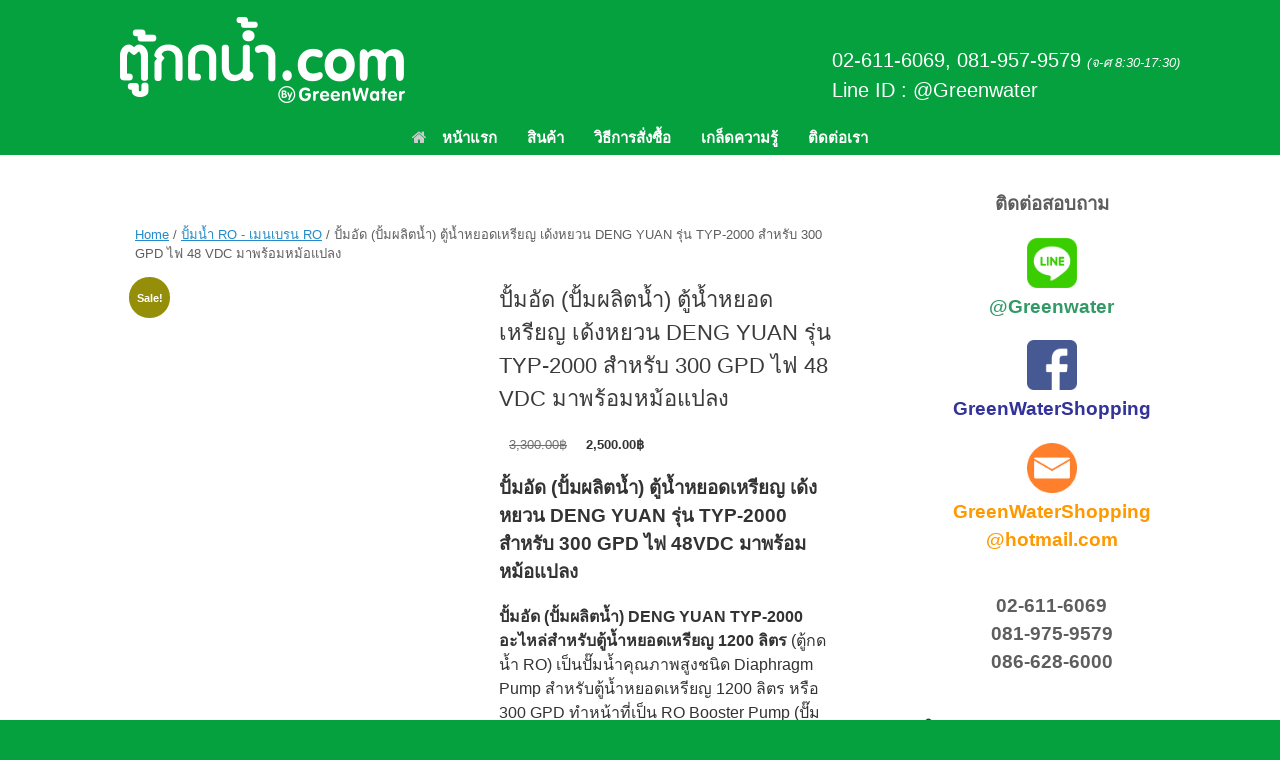

--- FILE ---
content_type: text/html; charset=UTF-8
request_url: https://xn--12c2bbs9jpb8gd0b.com/product/%E0%B8%9B%E0%B8%B1%E0%B9%89%E0%B8%A1%E0%B8%AD%E0%B8%B1%E0%B8%94-%E0%B8%9B%E0%B8%B1%E0%B9%89%E0%B8%A1%E0%B8%9C%E0%B8%A5%E0%B8%B4%E0%B8%95%E0%B8%99%E0%B9%89%E0%B8%B3-%E0%B8%95%E0%B8%B9%E0%B9%89/
body_size: 34797
content:
<!DOCTYPE html>
<html dir="ltr" lang="en-US">
<head>
	<meta charset="UTF-8" />
	<meta http-equiv="X-UA-Compatible" content="IE=10" />
	<link rel="profile" href="http://gmpg.org/xfn/11" />
	<link rel="pingback" href="https://xn--12c2bbs9jpb8gd0b.com/xmlrpc.php" />
	<title>ปั้มอัด(ปั้มผลิตน้ำ)DENG YUAN รุ่น TYP-2000 - 300 GPD 48 VDC</title>

		<!-- All in One SEO 4.9.1.1 - aioseo.com -->
	<meta name="description" content="สามารถอัดน้ำแรงดันสูงเข้าเมนเบรน RO เพื่อตู้น้ำหยอดเหรียญ 1200 ลิตร หรือ 300 GPD สามารถผลิตน้ำสะอาดได้เป็นอย่างดี ใช้กับไฟ 48 VDC มาพร้อมหม้อแปลงไฟ 220-230 VAC" />
	<meta name="robots" content="max-image-preview:large" />
	<meta name="keywords" content="ปั้มผลิตน้ำ,ปั้มอัด,ตู้น้ำหยอดเหรียญ,ปั้มตู้น้ำหยอดเหรียญ,เด้งหยวน,deng yuan,typ-2000,ปั้ม ro,ปั้มน้ำ ro,เครื่องกรองน้ำ ro,ปั้ม อาร์โอ" />
	<link rel="canonical" href="https://xn--12c2bbs9jpb8gd0b.com/product/%e0%b8%9b%e0%b8%b1%e0%b9%89%e0%b8%a1%e0%b8%ad%e0%b8%b1%e0%b8%94-%e0%b8%9b%e0%b8%b1%e0%b9%89%e0%b8%a1%e0%b8%9c%e0%b8%a5%e0%b8%b4%e0%b8%95%e0%b8%99%e0%b9%89%e0%b8%b3-%e0%b8%95%e0%b8%b9%e0%b9%89/" />
	<meta name="generator" content="All in One SEO (AIOSEO) 4.9.1.1" />
		<script type="application/ld+json" class="aioseo-schema">
			{"@context":"https:\/\/schema.org","@graph":[{"@type":"BreadcrumbList","@id":"https:\/\/xn--12c2bbs9jpb8gd0b.com\/product\/%e0%b8%9b%e0%b8%b1%e0%b9%89%e0%b8%a1%e0%b8%ad%e0%b8%b1%e0%b8%94-%e0%b8%9b%e0%b8%b1%e0%b9%89%e0%b8%a1%e0%b8%9c%e0%b8%a5%e0%b8%b4%e0%b8%95%e0%b8%99%e0%b9%89%e0%b8%b3-%e0%b8%95%e0%b8%b9%e0%b9%89\/#breadcrumblist","itemListElement":[{"@type":"ListItem","@id":"https:\/\/xn--12c2bbs9jpb8gd0b.com#listItem","position":1,"name":"Home","item":"https:\/\/xn--12c2bbs9jpb8gd0b.com","nextItem":{"@type":"ListItem","@id":"https:\/\/xn--12c2bbs9jpb8gd0b.com\/shop\/#listItem","name":"Shop"}},{"@type":"ListItem","@id":"https:\/\/xn--12c2bbs9jpb8gd0b.com\/shop\/#listItem","position":2,"name":"Shop","item":"https:\/\/xn--12c2bbs9jpb8gd0b.com\/shop\/","nextItem":{"@type":"ListItem","@id":"https:\/\/xn--12c2bbs9jpb8gd0b.com\/dp-shop\/dp-category\/?product_cat=%e0%b8%9b%e0%b8%b1%e0%b9%89%e0%b8%a1%e0%b8%99%e0%b9%89%e0%b8%b3-ro-%e0%b9%80%e0%b8%a1%e0%b8%99%e0%b9%80%e0%b8%9a%e0%b8%a3%e0%b8%99-ro&dppage=1#listItem","name":"\u0e1b\u0e31\u0e49\u0e21\u0e19\u0e49\u0e33 RO - \u0e40\u0e21\u0e19\u0e40\u0e1a\u0e23\u0e19 RO"},"previousItem":{"@type":"ListItem","@id":"https:\/\/xn--12c2bbs9jpb8gd0b.com#listItem","name":"Home"}},{"@type":"ListItem","@id":"https:\/\/xn--12c2bbs9jpb8gd0b.com\/dp-shop\/dp-category\/?product_cat=%e0%b8%9b%e0%b8%b1%e0%b9%89%e0%b8%a1%e0%b8%99%e0%b9%89%e0%b8%b3-ro-%e0%b9%80%e0%b8%a1%e0%b8%99%e0%b9%80%e0%b8%9a%e0%b8%a3%e0%b8%99-ro&dppage=1#listItem","position":3,"name":"\u0e1b\u0e31\u0e49\u0e21\u0e19\u0e49\u0e33 RO - \u0e40\u0e21\u0e19\u0e40\u0e1a\u0e23\u0e19 RO","item":"https:\/\/xn--12c2bbs9jpb8gd0b.com\/dp-shop\/dp-category\/?product_cat=%e0%b8%9b%e0%b8%b1%e0%b9%89%e0%b8%a1%e0%b8%99%e0%b9%89%e0%b8%b3-ro-%e0%b9%80%e0%b8%a1%e0%b8%99%e0%b9%80%e0%b8%9a%e0%b8%a3%e0%b8%99-ro&dppage=1","nextItem":{"@type":"ListItem","@id":"https:\/\/xn--12c2bbs9jpb8gd0b.com\/product\/%e0%b8%9b%e0%b8%b1%e0%b9%89%e0%b8%a1%e0%b8%ad%e0%b8%b1%e0%b8%94-%e0%b8%9b%e0%b8%b1%e0%b9%89%e0%b8%a1%e0%b8%9c%e0%b8%a5%e0%b8%b4%e0%b8%95%e0%b8%99%e0%b9%89%e0%b8%b3-%e0%b8%95%e0%b8%b9%e0%b9%89\/#listItem","name":"\u0e1b\u0e31\u0e49\u0e21\u0e2d\u0e31\u0e14 (\u0e1b\u0e31\u0e49\u0e21\u0e1c\u0e25\u0e34\u0e15\u0e19\u0e49\u0e33) \u0e15\u0e39\u0e49\u0e19\u0e49\u0e33\u0e2b\u0e22\u0e2d\u0e14\u0e40\u0e2b\u0e23\u0e35\u0e22\u0e0d \u0e40\u0e14\u0e49\u0e07\u0e2b\u0e22\u0e27\u0e19 DENG YUAN \u0e23\u0e38\u0e48\u0e19 TYP-2000 \u0e2a\u0e33\u0e2b\u0e23\u0e31\u0e1a 300 GPD \u0e44\u0e1f 48 VDC \u0e21\u0e32\u0e1e\u0e23\u0e49\u0e2d\u0e21\u0e2b\u0e21\u0e49\u0e2d\u0e41\u0e1b\u0e25\u0e07"},"previousItem":{"@type":"ListItem","@id":"https:\/\/xn--12c2bbs9jpb8gd0b.com\/shop\/#listItem","name":"Shop"}},{"@type":"ListItem","@id":"https:\/\/xn--12c2bbs9jpb8gd0b.com\/product\/%e0%b8%9b%e0%b8%b1%e0%b9%89%e0%b8%a1%e0%b8%ad%e0%b8%b1%e0%b8%94-%e0%b8%9b%e0%b8%b1%e0%b9%89%e0%b8%a1%e0%b8%9c%e0%b8%a5%e0%b8%b4%e0%b8%95%e0%b8%99%e0%b9%89%e0%b8%b3-%e0%b8%95%e0%b8%b9%e0%b9%89\/#listItem","position":4,"name":"\u0e1b\u0e31\u0e49\u0e21\u0e2d\u0e31\u0e14 (\u0e1b\u0e31\u0e49\u0e21\u0e1c\u0e25\u0e34\u0e15\u0e19\u0e49\u0e33) \u0e15\u0e39\u0e49\u0e19\u0e49\u0e33\u0e2b\u0e22\u0e2d\u0e14\u0e40\u0e2b\u0e23\u0e35\u0e22\u0e0d \u0e40\u0e14\u0e49\u0e07\u0e2b\u0e22\u0e27\u0e19 DENG YUAN \u0e23\u0e38\u0e48\u0e19 TYP-2000 \u0e2a\u0e33\u0e2b\u0e23\u0e31\u0e1a 300 GPD \u0e44\u0e1f 48 VDC \u0e21\u0e32\u0e1e\u0e23\u0e49\u0e2d\u0e21\u0e2b\u0e21\u0e49\u0e2d\u0e41\u0e1b\u0e25\u0e07","previousItem":{"@type":"ListItem","@id":"https:\/\/xn--12c2bbs9jpb8gd0b.com\/dp-shop\/dp-category\/?product_cat=%e0%b8%9b%e0%b8%b1%e0%b9%89%e0%b8%a1%e0%b8%99%e0%b9%89%e0%b8%b3-ro-%e0%b9%80%e0%b8%a1%e0%b8%99%e0%b9%80%e0%b8%9a%e0%b8%a3%e0%b8%99-ro&dppage=1#listItem","name":"\u0e1b\u0e31\u0e49\u0e21\u0e19\u0e49\u0e33 RO - \u0e40\u0e21\u0e19\u0e40\u0e1a\u0e23\u0e19 RO"}}]},{"@type":"ItemPage","@id":"https:\/\/xn--12c2bbs9jpb8gd0b.com\/product\/%e0%b8%9b%e0%b8%b1%e0%b9%89%e0%b8%a1%e0%b8%ad%e0%b8%b1%e0%b8%94-%e0%b8%9b%e0%b8%b1%e0%b9%89%e0%b8%a1%e0%b8%9c%e0%b8%a5%e0%b8%b4%e0%b8%95%e0%b8%99%e0%b9%89%e0%b8%b3-%e0%b8%95%e0%b8%b9%e0%b9%89\/#itempage","url":"https:\/\/xn--12c2bbs9jpb8gd0b.com\/product\/%e0%b8%9b%e0%b8%b1%e0%b9%89%e0%b8%a1%e0%b8%ad%e0%b8%b1%e0%b8%94-%e0%b8%9b%e0%b8%b1%e0%b9%89%e0%b8%a1%e0%b8%9c%e0%b8%a5%e0%b8%b4%e0%b8%95%e0%b8%99%e0%b9%89%e0%b8%b3-%e0%b8%95%e0%b8%b9%e0%b9%89\/","name":"\u0e1b\u0e31\u0e49\u0e21\u0e2d\u0e31\u0e14(\u0e1b\u0e31\u0e49\u0e21\u0e1c\u0e25\u0e34\u0e15\u0e19\u0e49\u0e33)DENG YUAN \u0e23\u0e38\u0e48\u0e19 TYP-2000 - 300 GPD 48 VDC","description":"\u0e2a\u0e32\u0e21\u0e32\u0e23\u0e16\u0e2d\u0e31\u0e14\u0e19\u0e49\u0e33\u0e41\u0e23\u0e07\u0e14\u0e31\u0e19\u0e2a\u0e39\u0e07\u0e40\u0e02\u0e49\u0e32\u0e40\u0e21\u0e19\u0e40\u0e1a\u0e23\u0e19 RO \u0e40\u0e1e\u0e37\u0e48\u0e2d\u0e15\u0e39\u0e49\u0e19\u0e49\u0e33\u0e2b\u0e22\u0e2d\u0e14\u0e40\u0e2b\u0e23\u0e35\u0e22\u0e0d 1200 \u0e25\u0e34\u0e15\u0e23 \u0e2b\u0e23\u0e37\u0e2d 300 GPD \u0e2a\u0e32\u0e21\u0e32\u0e23\u0e16\u0e1c\u0e25\u0e34\u0e15\u0e19\u0e49\u0e33\u0e2a\u0e30\u0e2d\u0e32\u0e14\u0e44\u0e14\u0e49\u0e40\u0e1b\u0e47\u0e19\u0e2d\u0e22\u0e48\u0e32\u0e07\u0e14\u0e35 \u0e43\u0e0a\u0e49\u0e01\u0e31\u0e1a\u0e44\u0e1f 48 VDC \u0e21\u0e32\u0e1e\u0e23\u0e49\u0e2d\u0e21\u0e2b\u0e21\u0e49\u0e2d\u0e41\u0e1b\u0e25\u0e07\u0e44\u0e1f 220-230 VAC","inLanguage":"en-US","isPartOf":{"@id":"https:\/\/xn--12c2bbs9jpb8gd0b.com\/#website"},"breadcrumb":{"@id":"https:\/\/xn--12c2bbs9jpb8gd0b.com\/product\/%e0%b8%9b%e0%b8%b1%e0%b9%89%e0%b8%a1%e0%b8%ad%e0%b8%b1%e0%b8%94-%e0%b8%9b%e0%b8%b1%e0%b9%89%e0%b8%a1%e0%b8%9c%e0%b8%a5%e0%b8%b4%e0%b8%95%e0%b8%99%e0%b9%89%e0%b8%b3-%e0%b8%95%e0%b8%b9%e0%b9%89\/#breadcrumblist"},"image":{"@type":"ImageObject","url":"https:\/\/xn--12c2bbs9jpb8gd0b.com\/wp-content\/uploads\/2020\/04\/Pump_DengYuan2000.jpg","@id":"https:\/\/xn--12c2bbs9jpb8gd0b.com\/product\/%e0%b8%9b%e0%b8%b1%e0%b9%89%e0%b8%a1%e0%b8%ad%e0%b8%b1%e0%b8%94-%e0%b8%9b%e0%b8%b1%e0%b9%89%e0%b8%a1%e0%b8%9c%e0%b8%a5%e0%b8%b4%e0%b8%95%e0%b8%99%e0%b9%89%e0%b8%b3-%e0%b8%95%e0%b8%b9%e0%b9%89\/#mainImage","width":665,"height":1000,"caption":"Pump_DengYuan2000"},"primaryImageOfPage":{"@id":"https:\/\/xn--12c2bbs9jpb8gd0b.com\/product\/%e0%b8%9b%e0%b8%b1%e0%b9%89%e0%b8%a1%e0%b8%ad%e0%b8%b1%e0%b8%94-%e0%b8%9b%e0%b8%b1%e0%b9%89%e0%b8%a1%e0%b8%9c%e0%b8%a5%e0%b8%b4%e0%b8%95%e0%b8%99%e0%b9%89%e0%b8%b3-%e0%b8%95%e0%b8%b9%e0%b9%89\/#mainImage"},"datePublished":"2020-04-28T15:33:16+07:00","dateModified":"2021-02-16T20:53:01+07:00"},{"@type":"Organization","@id":"https:\/\/xn--12c2bbs9jpb8gd0b.com\/#organization","name":"\u0e15\u0e39\u0e49\u0e01\u0e14\u0e19\u0e49\u0e33.com","description":"\u0e40\u0e04\u0e23\u0e37\u0e48\u0e2d\u0e07\u0e01\u0e23\u0e2d\u0e07\u0e19\u0e49\u0e33 \u0e15\u0e39\u0e49\u0e01\u0e14\u0e19\u0e49\u0e33\u0e14\u0e37\u0e48\u0e21 \u0e1a\u0e49\u0e32\u0e19-\u0e2d\u0e2d\u0e1f\u0e1f\u0e34\u0e28 \u0e04\u0e23\u0e1a \u0e23\u0e32\u0e04\u0e32\u0e14\u0e35\u0e07\u0e32\u0e21","url":"https:\/\/xn--12c2bbs9jpb8gd0b.com\/","sameAs":["https:\/\/www.facebook.com\/greenwaterchula15\/"]},{"@type":"WebSite","@id":"https:\/\/xn--12c2bbs9jpb8gd0b.com\/#website","url":"https:\/\/xn--12c2bbs9jpb8gd0b.com\/","name":"\u0e15\u0e39\u0e49\u0e01\u0e14\u0e19\u0e49\u0e33.com","description":"\u0e40\u0e04\u0e23\u0e37\u0e48\u0e2d\u0e07\u0e01\u0e23\u0e2d\u0e07\u0e19\u0e49\u0e33 \u0e15\u0e39\u0e49\u0e01\u0e14\u0e19\u0e49\u0e33\u0e14\u0e37\u0e48\u0e21 \u0e1a\u0e49\u0e32\u0e19-\u0e2d\u0e2d\u0e1f\u0e1f\u0e34\u0e28 \u0e04\u0e23\u0e1a \u0e23\u0e32\u0e04\u0e32\u0e14\u0e35\u0e07\u0e32\u0e21","inLanguage":"en-US","publisher":{"@id":"https:\/\/xn--12c2bbs9jpb8gd0b.com\/#organization"}}]}
		</script>
		<!-- All in One SEO -->

<link rel='dns-prefetch' href='//maxcdn.bootstrapcdn.com' />
<link rel='dns-prefetch' href='//www.googletagmanager.com' />
<link rel="alternate" type="application/rss+xml" title="ตู้กดน้ำ.com &raquo; Feed" href="https://xn--12c2bbs9jpb8gd0b.com/feed/" />
<link rel="alternate" title="oEmbed (JSON)" type="application/json+oembed" href="https://xn--12c2bbs9jpb8gd0b.com/wp-json/oembed/1.0/embed?url=https%3A%2F%2Fxn--12c2bbs9jpb8gd0b.com%2Fproduct%2F%25e0%25b8%259b%25e0%25b8%25b1%25e0%25b9%2589%25e0%25b8%25a1%25e0%25b8%25ad%25e0%25b8%25b1%25e0%25b8%2594-%25e0%25b8%259b%25e0%25b8%25b1%25e0%25b9%2589%25e0%25b8%25a1%25e0%25b8%259c%25e0%25b8%25a5%25e0%25b8%25b4%25e0%25b8%2595%25e0%25b8%2599%25e0%25b9%2589%25e0%25b8%25b3-%25e0%25b8%2595%25e0%25b8%25b9%25e0%25b9%2589%2F" />
<link rel="alternate" title="oEmbed (XML)" type="text/xml+oembed" href="https://xn--12c2bbs9jpb8gd0b.com/wp-json/oembed/1.0/embed?url=https%3A%2F%2Fxn--12c2bbs9jpb8gd0b.com%2Fproduct%2F%25e0%25b8%259b%25e0%25b8%25b1%25e0%25b9%2589%25e0%25b8%25a1%25e0%25b8%25ad%25e0%25b8%25b1%25e0%25b8%2594-%25e0%25b8%259b%25e0%25b8%25b1%25e0%25b9%2589%25e0%25b8%25a1%25e0%25b8%259c%25e0%25b8%25a5%25e0%25b8%25b4%25e0%25b8%2595%25e0%25b8%2599%25e0%25b9%2589%25e0%25b8%25b3-%25e0%25b8%2595%25e0%25b8%25b9%25e0%25b9%2589%2F&#038;format=xml" />
		<!-- This site uses the Google Analytics by ExactMetrics plugin v8.10.1 - Using Analytics tracking - https://www.exactmetrics.com/ -->
							<script src="//www.googletagmanager.com/gtag/js?id=G-PNLGWW199B"  data-cfasync="false" data-wpfc-render="false" type="text/javascript" async></script>
			<script data-cfasync="false" data-wpfc-render="false" type="text/javascript">
				var em_version = '8.10.1';
				var em_track_user = true;
				var em_no_track_reason = '';
								var ExactMetricsDefaultLocations = {"page_location":"https:\/\/xn--12c2bbs9jpb8gd0b.com\/product\/%E0%B8%9B%E0%B8%B1%E0%B9%89%E0%B8%A1%E0%B8%AD%E0%B8%B1%E0%B8%94-%E0%B8%9B%E0%B8%B1%E0%B9%89%E0%B8%A1%E0%B8%9C%E0%B8%A5%E0%B8%B4%E0%B8%95%E0%B8%99%E0%B9%89%E0%B8%B3-%E0%B8%95%E0%B8%B9%E0%B9%89\/"};
								if ( typeof ExactMetricsPrivacyGuardFilter === 'function' ) {
					var ExactMetricsLocations = (typeof ExactMetricsExcludeQuery === 'object') ? ExactMetricsPrivacyGuardFilter( ExactMetricsExcludeQuery ) : ExactMetricsPrivacyGuardFilter( ExactMetricsDefaultLocations );
				} else {
					var ExactMetricsLocations = (typeof ExactMetricsExcludeQuery === 'object') ? ExactMetricsExcludeQuery : ExactMetricsDefaultLocations;
				}

								var disableStrs = [
										'ga-disable-G-PNLGWW199B',
									];

				/* Function to detect opted out users */
				function __gtagTrackerIsOptedOut() {
					for (var index = 0; index < disableStrs.length; index++) {
						if (document.cookie.indexOf(disableStrs[index] + '=true') > -1) {
							return true;
						}
					}

					return false;
				}

				/* Disable tracking if the opt-out cookie exists. */
				if (__gtagTrackerIsOptedOut()) {
					for (var index = 0; index < disableStrs.length; index++) {
						window[disableStrs[index]] = true;
					}
				}

				/* Opt-out function */
				function __gtagTrackerOptout() {
					for (var index = 0; index < disableStrs.length; index++) {
						document.cookie = disableStrs[index] + '=true; expires=Thu, 31 Dec 2099 23:59:59 UTC; path=/';
						window[disableStrs[index]] = true;
					}
				}

				if ('undefined' === typeof gaOptout) {
					function gaOptout() {
						__gtagTrackerOptout();
					}
				}
								window.dataLayer = window.dataLayer || [];

				window.ExactMetricsDualTracker = {
					helpers: {},
					trackers: {},
				};
				if (em_track_user) {
					function __gtagDataLayer() {
						dataLayer.push(arguments);
					}

					function __gtagTracker(type, name, parameters) {
						if (!parameters) {
							parameters = {};
						}

						if (parameters.send_to) {
							__gtagDataLayer.apply(null, arguments);
							return;
						}

						if (type === 'event') {
														parameters.send_to = exactmetrics_frontend.v4_id;
							var hookName = name;
							if (typeof parameters['event_category'] !== 'undefined') {
								hookName = parameters['event_category'] + ':' + name;
							}

							if (typeof ExactMetricsDualTracker.trackers[hookName] !== 'undefined') {
								ExactMetricsDualTracker.trackers[hookName](parameters);
							} else {
								__gtagDataLayer('event', name, parameters);
							}
							
						} else {
							__gtagDataLayer.apply(null, arguments);
						}
					}

					__gtagTracker('js', new Date());
					__gtagTracker('set', {
						'developer_id.dNDMyYj': true,
											});
					if ( ExactMetricsLocations.page_location ) {
						__gtagTracker('set', ExactMetricsLocations);
					}
										__gtagTracker('config', 'G-PNLGWW199B', {"forceSSL":"true","link_attribution":"true"} );
										window.gtag = __gtagTracker;										(function () {
						/* https://developers.google.com/analytics/devguides/collection/analyticsjs/ */
						/* ga and __gaTracker compatibility shim. */
						var noopfn = function () {
							return null;
						};
						var newtracker = function () {
							return new Tracker();
						};
						var Tracker = function () {
							return null;
						};
						var p = Tracker.prototype;
						p.get = noopfn;
						p.set = noopfn;
						p.send = function () {
							var args = Array.prototype.slice.call(arguments);
							args.unshift('send');
							__gaTracker.apply(null, args);
						};
						var __gaTracker = function () {
							var len = arguments.length;
							if (len === 0) {
								return;
							}
							var f = arguments[len - 1];
							if (typeof f !== 'object' || f === null || typeof f.hitCallback !== 'function') {
								if ('send' === arguments[0]) {
									var hitConverted, hitObject = false, action;
									if ('event' === arguments[1]) {
										if ('undefined' !== typeof arguments[3]) {
											hitObject = {
												'eventAction': arguments[3],
												'eventCategory': arguments[2],
												'eventLabel': arguments[4],
												'value': arguments[5] ? arguments[5] : 1,
											}
										}
									}
									if ('pageview' === arguments[1]) {
										if ('undefined' !== typeof arguments[2]) {
											hitObject = {
												'eventAction': 'page_view',
												'page_path': arguments[2],
											}
										}
									}
									if (typeof arguments[2] === 'object') {
										hitObject = arguments[2];
									}
									if (typeof arguments[5] === 'object') {
										Object.assign(hitObject, arguments[5]);
									}
									if ('undefined' !== typeof arguments[1].hitType) {
										hitObject = arguments[1];
										if ('pageview' === hitObject.hitType) {
											hitObject.eventAction = 'page_view';
										}
									}
									if (hitObject) {
										action = 'timing' === arguments[1].hitType ? 'timing_complete' : hitObject.eventAction;
										hitConverted = mapArgs(hitObject);
										__gtagTracker('event', action, hitConverted);
									}
								}
								return;
							}

							function mapArgs(args) {
								var arg, hit = {};
								var gaMap = {
									'eventCategory': 'event_category',
									'eventAction': 'event_action',
									'eventLabel': 'event_label',
									'eventValue': 'event_value',
									'nonInteraction': 'non_interaction',
									'timingCategory': 'event_category',
									'timingVar': 'name',
									'timingValue': 'value',
									'timingLabel': 'event_label',
									'page': 'page_path',
									'location': 'page_location',
									'title': 'page_title',
									'referrer' : 'page_referrer',
								};
								for (arg in args) {
																		if (!(!args.hasOwnProperty(arg) || !gaMap.hasOwnProperty(arg))) {
										hit[gaMap[arg]] = args[arg];
									} else {
										hit[arg] = args[arg];
									}
								}
								return hit;
							}

							try {
								f.hitCallback();
							} catch (ex) {
							}
						};
						__gaTracker.create = newtracker;
						__gaTracker.getByName = newtracker;
						__gaTracker.getAll = function () {
							return [];
						};
						__gaTracker.remove = noopfn;
						__gaTracker.loaded = true;
						window['__gaTracker'] = __gaTracker;
					})();
									} else {
										console.log("");
					(function () {
						function __gtagTracker() {
							return null;
						}

						window['__gtagTracker'] = __gtagTracker;
						window['gtag'] = __gtagTracker;
					})();
									}
			</script>
							<!-- / Google Analytics by ExactMetrics -->
		<style id='wp-img-auto-sizes-contain-inline-css' type='text/css'>
img:is([sizes=auto i],[sizes^="auto," i]){contain-intrinsic-size:3000px 1500px}
/*# sourceURL=wp-img-auto-sizes-contain-inline-css */
</style>

<link rel='stylesheet' id='twb-open-sans-css' href='https://fonts.googleapis.com/css?family=Open+Sans%3A300%2C400%2C500%2C600%2C700%2C800&#038;display=swap&#038;ver=6.9' type='text/css' media='all' />
<link rel='stylesheet' id='twbbwg-global-css' href='https://xn--12c2bbs9jpb8gd0b.com/wp-content/plugins/photo-gallery/booster/assets/css/global.css?ver=1.0.0' type='text/css' media='all' />
<link rel='stylesheet' id='pt-cv-public-style-css' href='https://xn--12c2bbs9jpb8gd0b.com/wp-content/plugins/content-views-query-and-display-post-page/public/assets/css/cv.css?ver=4.2.1' type='text/css' media='all' />
<style id='wp-emoji-styles-inline-css' type='text/css'>

	img.wp-smiley, img.emoji {
		display: inline !important;
		border: none !important;
		box-shadow: none !important;
		height: 1em !important;
		width: 1em !important;
		margin: 0 0.07em !important;
		vertical-align: -0.1em !important;
		background: none !important;
		padding: 0 !important;
	}
/*# sourceURL=wp-emoji-styles-inline-css */
</style>
<link rel='stylesheet' id='wp-block-library-css' href='https://xn--12c2bbs9jpb8gd0b.com/wp-includes/css/dist/block-library/style.min.css?ver=6.9' type='text/css' media='all' />
<style id='global-styles-inline-css' type='text/css'>
:root{--wp--preset--aspect-ratio--square: 1;--wp--preset--aspect-ratio--4-3: 4/3;--wp--preset--aspect-ratio--3-4: 3/4;--wp--preset--aspect-ratio--3-2: 3/2;--wp--preset--aspect-ratio--2-3: 2/3;--wp--preset--aspect-ratio--16-9: 16/9;--wp--preset--aspect-ratio--9-16: 9/16;--wp--preset--color--black: #000000;--wp--preset--color--cyan-bluish-gray: #abb8c3;--wp--preset--color--white: #ffffff;--wp--preset--color--pale-pink: #f78da7;--wp--preset--color--vivid-red: #cf2e2e;--wp--preset--color--luminous-vivid-orange: #ff6900;--wp--preset--color--luminous-vivid-amber: #fcb900;--wp--preset--color--light-green-cyan: #7bdcb5;--wp--preset--color--vivid-green-cyan: #00d084;--wp--preset--color--pale-cyan-blue: #8ed1fc;--wp--preset--color--vivid-cyan-blue: #0693e3;--wp--preset--color--vivid-purple: #9b51e0;--wp--preset--gradient--vivid-cyan-blue-to-vivid-purple: linear-gradient(135deg,rgb(6,147,227) 0%,rgb(155,81,224) 100%);--wp--preset--gradient--light-green-cyan-to-vivid-green-cyan: linear-gradient(135deg,rgb(122,220,180) 0%,rgb(0,208,130) 100%);--wp--preset--gradient--luminous-vivid-amber-to-luminous-vivid-orange: linear-gradient(135deg,rgb(252,185,0) 0%,rgb(255,105,0) 100%);--wp--preset--gradient--luminous-vivid-orange-to-vivid-red: linear-gradient(135deg,rgb(255,105,0) 0%,rgb(207,46,46) 100%);--wp--preset--gradient--very-light-gray-to-cyan-bluish-gray: linear-gradient(135deg,rgb(238,238,238) 0%,rgb(169,184,195) 100%);--wp--preset--gradient--cool-to-warm-spectrum: linear-gradient(135deg,rgb(74,234,220) 0%,rgb(151,120,209) 20%,rgb(207,42,186) 40%,rgb(238,44,130) 60%,rgb(251,105,98) 80%,rgb(254,248,76) 100%);--wp--preset--gradient--blush-light-purple: linear-gradient(135deg,rgb(255,206,236) 0%,rgb(152,150,240) 100%);--wp--preset--gradient--blush-bordeaux: linear-gradient(135deg,rgb(254,205,165) 0%,rgb(254,45,45) 50%,rgb(107,0,62) 100%);--wp--preset--gradient--luminous-dusk: linear-gradient(135deg,rgb(255,203,112) 0%,rgb(199,81,192) 50%,rgb(65,88,208) 100%);--wp--preset--gradient--pale-ocean: linear-gradient(135deg,rgb(255,245,203) 0%,rgb(182,227,212) 50%,rgb(51,167,181) 100%);--wp--preset--gradient--electric-grass: linear-gradient(135deg,rgb(202,248,128) 0%,rgb(113,206,126) 100%);--wp--preset--gradient--midnight: linear-gradient(135deg,rgb(2,3,129) 0%,rgb(40,116,252) 100%);--wp--preset--font-size--small: 13px;--wp--preset--font-size--medium: 20px;--wp--preset--font-size--large: 36px;--wp--preset--font-size--x-large: 42px;--wp--preset--spacing--20: 0.44rem;--wp--preset--spacing--30: 0.67rem;--wp--preset--spacing--40: 1rem;--wp--preset--spacing--50: 1.5rem;--wp--preset--spacing--60: 2.25rem;--wp--preset--spacing--70: 3.38rem;--wp--preset--spacing--80: 5.06rem;--wp--preset--shadow--natural: 6px 6px 9px rgba(0, 0, 0, 0.2);--wp--preset--shadow--deep: 12px 12px 50px rgba(0, 0, 0, 0.4);--wp--preset--shadow--sharp: 6px 6px 0px rgba(0, 0, 0, 0.2);--wp--preset--shadow--outlined: 6px 6px 0px -3px rgb(255, 255, 255), 6px 6px rgb(0, 0, 0);--wp--preset--shadow--crisp: 6px 6px 0px rgb(0, 0, 0);}:where(.is-layout-flex){gap: 0.5em;}:where(.is-layout-grid){gap: 0.5em;}body .is-layout-flex{display: flex;}.is-layout-flex{flex-wrap: wrap;align-items: center;}.is-layout-flex > :is(*, div){margin: 0;}body .is-layout-grid{display: grid;}.is-layout-grid > :is(*, div){margin: 0;}:where(.wp-block-columns.is-layout-flex){gap: 2em;}:where(.wp-block-columns.is-layout-grid){gap: 2em;}:where(.wp-block-post-template.is-layout-flex){gap: 1.25em;}:where(.wp-block-post-template.is-layout-grid){gap: 1.25em;}.has-black-color{color: var(--wp--preset--color--black) !important;}.has-cyan-bluish-gray-color{color: var(--wp--preset--color--cyan-bluish-gray) !important;}.has-white-color{color: var(--wp--preset--color--white) !important;}.has-pale-pink-color{color: var(--wp--preset--color--pale-pink) !important;}.has-vivid-red-color{color: var(--wp--preset--color--vivid-red) !important;}.has-luminous-vivid-orange-color{color: var(--wp--preset--color--luminous-vivid-orange) !important;}.has-luminous-vivid-amber-color{color: var(--wp--preset--color--luminous-vivid-amber) !important;}.has-light-green-cyan-color{color: var(--wp--preset--color--light-green-cyan) !important;}.has-vivid-green-cyan-color{color: var(--wp--preset--color--vivid-green-cyan) !important;}.has-pale-cyan-blue-color{color: var(--wp--preset--color--pale-cyan-blue) !important;}.has-vivid-cyan-blue-color{color: var(--wp--preset--color--vivid-cyan-blue) !important;}.has-vivid-purple-color{color: var(--wp--preset--color--vivid-purple) !important;}.has-black-background-color{background-color: var(--wp--preset--color--black) !important;}.has-cyan-bluish-gray-background-color{background-color: var(--wp--preset--color--cyan-bluish-gray) !important;}.has-white-background-color{background-color: var(--wp--preset--color--white) !important;}.has-pale-pink-background-color{background-color: var(--wp--preset--color--pale-pink) !important;}.has-vivid-red-background-color{background-color: var(--wp--preset--color--vivid-red) !important;}.has-luminous-vivid-orange-background-color{background-color: var(--wp--preset--color--luminous-vivid-orange) !important;}.has-luminous-vivid-amber-background-color{background-color: var(--wp--preset--color--luminous-vivid-amber) !important;}.has-light-green-cyan-background-color{background-color: var(--wp--preset--color--light-green-cyan) !important;}.has-vivid-green-cyan-background-color{background-color: var(--wp--preset--color--vivid-green-cyan) !important;}.has-pale-cyan-blue-background-color{background-color: var(--wp--preset--color--pale-cyan-blue) !important;}.has-vivid-cyan-blue-background-color{background-color: var(--wp--preset--color--vivid-cyan-blue) !important;}.has-vivid-purple-background-color{background-color: var(--wp--preset--color--vivid-purple) !important;}.has-black-border-color{border-color: var(--wp--preset--color--black) !important;}.has-cyan-bluish-gray-border-color{border-color: var(--wp--preset--color--cyan-bluish-gray) !important;}.has-white-border-color{border-color: var(--wp--preset--color--white) !important;}.has-pale-pink-border-color{border-color: var(--wp--preset--color--pale-pink) !important;}.has-vivid-red-border-color{border-color: var(--wp--preset--color--vivid-red) !important;}.has-luminous-vivid-orange-border-color{border-color: var(--wp--preset--color--luminous-vivid-orange) !important;}.has-luminous-vivid-amber-border-color{border-color: var(--wp--preset--color--luminous-vivid-amber) !important;}.has-light-green-cyan-border-color{border-color: var(--wp--preset--color--light-green-cyan) !important;}.has-vivid-green-cyan-border-color{border-color: var(--wp--preset--color--vivid-green-cyan) !important;}.has-pale-cyan-blue-border-color{border-color: var(--wp--preset--color--pale-cyan-blue) !important;}.has-vivid-cyan-blue-border-color{border-color: var(--wp--preset--color--vivid-cyan-blue) !important;}.has-vivid-purple-border-color{border-color: var(--wp--preset--color--vivid-purple) !important;}.has-vivid-cyan-blue-to-vivid-purple-gradient-background{background: var(--wp--preset--gradient--vivid-cyan-blue-to-vivid-purple) !important;}.has-light-green-cyan-to-vivid-green-cyan-gradient-background{background: var(--wp--preset--gradient--light-green-cyan-to-vivid-green-cyan) !important;}.has-luminous-vivid-amber-to-luminous-vivid-orange-gradient-background{background: var(--wp--preset--gradient--luminous-vivid-amber-to-luminous-vivid-orange) !important;}.has-luminous-vivid-orange-to-vivid-red-gradient-background{background: var(--wp--preset--gradient--luminous-vivid-orange-to-vivid-red) !important;}.has-very-light-gray-to-cyan-bluish-gray-gradient-background{background: var(--wp--preset--gradient--very-light-gray-to-cyan-bluish-gray) !important;}.has-cool-to-warm-spectrum-gradient-background{background: var(--wp--preset--gradient--cool-to-warm-spectrum) !important;}.has-blush-light-purple-gradient-background{background: var(--wp--preset--gradient--blush-light-purple) !important;}.has-blush-bordeaux-gradient-background{background: var(--wp--preset--gradient--blush-bordeaux) !important;}.has-luminous-dusk-gradient-background{background: var(--wp--preset--gradient--luminous-dusk) !important;}.has-pale-ocean-gradient-background{background: var(--wp--preset--gradient--pale-ocean) !important;}.has-electric-grass-gradient-background{background: var(--wp--preset--gradient--electric-grass) !important;}.has-midnight-gradient-background{background: var(--wp--preset--gradient--midnight) !important;}.has-small-font-size{font-size: var(--wp--preset--font-size--small) !important;}.has-medium-font-size{font-size: var(--wp--preset--font-size--medium) !important;}.has-large-font-size{font-size: var(--wp--preset--font-size--large) !important;}.has-x-large-font-size{font-size: var(--wp--preset--font-size--x-large) !important;}
/*# sourceURL=global-styles-inline-css */
</style>

<style id='classic-theme-styles-inline-css' type='text/css'>
/*! This file is auto-generated */
.wp-block-button__link{color:#fff;background-color:#32373c;border-radius:9999px;box-shadow:none;text-decoration:none;padding:calc(.667em + 2px) calc(1.333em + 2px);font-size:1.125em}.wp-block-file__button{background:#32373c;color:#fff;text-decoration:none}
/*# sourceURL=/wp-includes/css/classic-themes.min.css */
</style>
<link rel='stylesheet' id='magnific-css' href='https://xn--12c2bbs9jpb8gd0b.com/wp-content/plugins/displayProduct//plugin/magnific/magnific.css?ver=6.9' type='text/css' media='all' />
<link rel='stylesheet' id='dp_quickview-css' href='https://xn--12c2bbs9jpb8gd0b.com/wp-content/plugins/displayProduct//plugin/magnific/magnific-custom.css?ver=6.9' type='text/css' media='all' />
<link rel='stylesheet' id='bwg_fonts-css' href='https://xn--12c2bbs9jpb8gd0b.com/wp-content/plugins/photo-gallery/css/bwg-fonts/fonts.css?ver=0.0.1' type='text/css' media='all' />
<link rel='stylesheet' id='sumoselect-css' href='https://xn--12c2bbs9jpb8gd0b.com/wp-content/plugins/photo-gallery/css/sumoselect.min.css?ver=3.4.6' type='text/css' media='all' />
<link rel='stylesheet' id='mCustomScrollbar-css' href='https://xn--12c2bbs9jpb8gd0b.com/wp-content/plugins/photo-gallery/css/jquery.mCustomScrollbar.min.css?ver=3.1.5' type='text/css' media='all' />
<link rel='stylesheet' id='bwg_googlefonts-css' href='https://fonts.googleapis.com/css?family=Ubuntu&#038;subset=greek,latin,greek-ext,vietnamese,cyrillic-ext,latin-ext,cyrillic' type='text/css' media='all' />
<link rel='stylesheet' id='bwg_frontend-css' href='https://xn--12c2bbs9jpb8gd0b.com/wp-content/plugins/photo-gallery/css/styles.min.css?ver=1.8.35' type='text/css' media='all' />
<link rel='stylesheet' id='slick-css' href='https://xn--12c2bbs9jpb8gd0b.com/wp-content/plugins/so-widgets-bundle/css/lib/slick.css?ver=1.8.1' type='text/css' media='all' />
<link rel='stylesheet' id='sow-post-carousel-base-css' href='https://xn--12c2bbs9jpb8gd0b.com/wp-content/plugins/so-widgets-bundle/widgets/post-carousel/css/base.css?ver=6.9' type='text/css' media='all' />
<link rel='stylesheet' id='sow-post-carousel-base-ad93eedad001-css' href='https://xn--12c2bbs9jpb8gd0b.com/wp-content/uploads/siteorigin-widgets/sow-post-carousel-base-ad93eedad001.css?ver=6.9' type='text/css' media='all' />
<link rel='stylesheet' id='owl.carousel-css' href='https://xn--12c2bbs9jpb8gd0b.com/wp-content/plugins/tc-woocommerce-product-slider/vendors/owl-carousel/assets/owl.carousel.css?ver=6.9' type='text/css' media='all' />
<link rel='stylesheet' id='tcwps-style-css' href='https://xn--12c2bbs9jpb8gd0b.com/wp-content/plugins/tc-woocommerce-product-slider/assets/css/tc-wooslider.css?ver=6.9' type='text/css' media='all' />
<link rel='stylesheet' id='font-awesome-css' href='//maxcdn.bootstrapcdn.com/font-awesome/4.5.0/css/font-awesome.min.css?ver=6.9' type='text/css' media='all' />
<link rel='stylesheet' id='woo-related-products-css' href='https://xn--12c2bbs9jpb8gd0b.com/wp-content/plugins/woo-related-products-refresh-on-reload/public/css/woo-related-products-public.css?ver=1.0.0' type='text/css' media='all' />
<link rel='stylesheet' id='owl-carousel-stylesheet-css' href='https://xn--12c2bbs9jpb8gd0b.com/wp-content/plugins/woo-related-products-refresh-on-reload/public/owl-carousel/owl.carousel.css?ver=700101-00000' type='text/css' media='all' />
<link rel='stylesheet' id='photoswipe-css' href='https://xn--12c2bbs9jpb8gd0b.com/wp-content/plugins/woocommerce/assets/css/photoswipe/photoswipe.min.css?ver=10.3.7' type='text/css' media='all' />
<link rel='stylesheet' id='photoswipe-default-skin-css' href='https://xn--12c2bbs9jpb8gd0b.com/wp-content/plugins/woocommerce/assets/css/photoswipe/default-skin/default-skin.min.css?ver=10.3.7' type='text/css' media='all' />
<link rel='stylesheet' id='woocommerce-layout-css' href='https://xn--12c2bbs9jpb8gd0b.com/wp-content/plugins/woocommerce/assets/css/woocommerce-layout.css?ver=10.3.7' type='text/css' media='all' />
<link rel='stylesheet' id='woocommerce-smallscreen-css' href='https://xn--12c2bbs9jpb8gd0b.com/wp-content/plugins/woocommerce/assets/css/woocommerce-smallscreen.css?ver=10.3.7' type='text/css' media='only screen and (max-width: 768px)' />
<link rel='stylesheet' id='woocommerce-general-css' href='https://xn--12c2bbs9jpb8gd0b.com/wp-content/plugins/woocommerce/assets/css/woocommerce.css?ver=10.3.7' type='text/css' media='all' />
<style id='woocommerce-inline-inline-css' type='text/css'>
.woocommerce form .form-row .required { visibility: visible; }
/*# sourceURL=woocommerce-inline-inline-css */
</style>
<link rel='stylesheet' id='wp-show-posts-css' href='https://xn--12c2bbs9jpb8gd0b.com/wp-content/plugins/wp-show-posts/css/wp-show-posts-min.css?ver=1.1.6' type='text/css' media='all' />
<link rel='stylesheet' id='brands-styles-css' href='https://xn--12c2bbs9jpb8gd0b.com/wp-content/plugins/woocommerce/assets/css/brands.css?ver=10.3.7' type='text/css' media='all' />
<link rel='stylesheet' id='vantage-style-css' href='https://xn--12c2bbs9jpb8gd0b.com/wp-content/themes/vantage/style.css?ver=2.6' type='text/css' media='all' />
<link rel='stylesheet' id='vantage-woocommerce-css' href='https://xn--12c2bbs9jpb8gd0b.com/wp-content/themes/vantage/css/woocommerce.css?ver=6.9' type='text/css' media='all' />
<link rel='stylesheet' id='siteorigin-mobilenav-css' href='https://xn--12c2bbs9jpb8gd0b.com/wp-content/themes/vantage/inc/mobilenav/css/mobilenav.css?ver=2.6' type='text/css' media='all' />
<script type="text/javascript" src="https://xn--12c2bbs9jpb8gd0b.com/wp-includes/js/jquery/jquery.min.js?ver=3.7.1" id="jquery-core-js"></script>
<script type="text/javascript" src="https://xn--12c2bbs9jpb8gd0b.com/wp-includes/js/jquery/jquery-migrate.min.js?ver=3.4.1" id="jquery-migrate-js"></script>
<script type="text/javascript" src="https://xn--12c2bbs9jpb8gd0b.com/wp-content/plugins/photo-gallery/booster/assets/js/circle-progress.js?ver=1.2.2" id="twbbwg-circle-js"></script>
<script type="text/javascript" id="twbbwg-global-js-extra">
/* <![CDATA[ */
var twb = {"nonce":"8cdb45abf1","ajax_url":"https://xn--12c2bbs9jpb8gd0b.com/wp-admin/admin-ajax.php","plugin_url":"https://xn--12c2bbs9jpb8gd0b.com/wp-content/plugins/photo-gallery/booster","href":"https://xn--12c2bbs9jpb8gd0b.com/wp-admin/admin.php?page=twbbwg_photo-gallery"};
var twb = {"nonce":"8cdb45abf1","ajax_url":"https://xn--12c2bbs9jpb8gd0b.com/wp-admin/admin-ajax.php","plugin_url":"https://xn--12c2bbs9jpb8gd0b.com/wp-content/plugins/photo-gallery/booster","href":"https://xn--12c2bbs9jpb8gd0b.com/wp-admin/admin.php?page=twbbwg_photo-gallery"};
//# sourceURL=twbbwg-global-js-extra
/* ]]> */
</script>
<script type="text/javascript" src="https://xn--12c2bbs9jpb8gd0b.com/wp-content/plugins/photo-gallery/booster/assets/js/global.js?ver=1.0.0" id="twbbwg-global-js"></script>
<script type="text/javascript" src="https://xn--12c2bbs9jpb8gd0b.com/wp-content/plugins/google-analytics-dashboard-for-wp/assets/js/frontend-gtag.min.js?ver=8.10.1" id="exactmetrics-frontend-script-js" async="async" data-wp-strategy="async"></script>
<script data-cfasync="false" data-wpfc-render="false" type="text/javascript" id='exactmetrics-frontend-script-js-extra'>/* <![CDATA[ */
var exactmetrics_frontend = {"js_events_tracking":"true","download_extensions":"doc,pdf,ppt,zip,xls,docx,pptx,xlsx","inbound_paths":"[{\"path\":\"\\\/go\\\/\",\"label\":\"affiliate\"},{\"path\":\"\\\/recommend\\\/\",\"label\":\"affiliate\"}]","home_url":"https:\/\/xn--12c2bbs9jpb8gd0b.com","hash_tracking":"false","v4_id":"G-PNLGWW199B"};/* ]]> */
</script>
<script type="text/javascript" src="https://xn--12c2bbs9jpb8gd0b.com/wp-content/plugins/displayProduct//plugin/magnific/magnific.js?ver=6.9" id="magnific-js"></script>
<script type="text/javascript" id="dp_quickview-js-extra">
/* <![CDATA[ */
var dp_globals = {"gallery_enabled":"1","ajaxurl":"https://xn--12c2bbs9jpb8gd0b.com/wp-admin/admin-ajax.php","nonce":"cafec2f534"};
//# sourceURL=dp_quickview-js-extra
/* ]]> */
</script>
<script type="text/javascript" src="https://xn--12c2bbs9jpb8gd0b.com/wp-content/plugins/displayProduct//plugin/magnific/magnific-custom.js?ver=6.9" id="dp_quickview-js"></script>
<script type="text/javascript" src="https://xn--12c2bbs9jpb8gd0b.com/wp-content/plugins/photo-gallery/js/jquery.sumoselect.min.js?ver=3.4.6" id="sumoselect-js"></script>
<script type="text/javascript" src="https://xn--12c2bbs9jpb8gd0b.com/wp-content/plugins/photo-gallery/js/tocca.min.js?ver=2.0.9" id="bwg_mobile-js"></script>
<script type="text/javascript" src="https://xn--12c2bbs9jpb8gd0b.com/wp-content/plugins/photo-gallery/js/jquery.mCustomScrollbar.concat.min.js?ver=3.1.5" id="mCustomScrollbar-js"></script>
<script type="text/javascript" src="https://xn--12c2bbs9jpb8gd0b.com/wp-content/plugins/photo-gallery/js/jquery.fullscreen.min.js?ver=0.6.0" id="jquery-fullscreen-js"></script>
<script type="text/javascript" id="bwg_frontend-js-extra">
/* <![CDATA[ */
var bwg_objectsL10n = {"bwg_field_required":"field is required.","bwg_mail_validation":"This is not a valid email address.","bwg_search_result":"There are no images matching your search.","bwg_select_tag":"Select Tag","bwg_order_by":"Order By","bwg_search":"Search","bwg_show_ecommerce":"Show Ecommerce","bwg_hide_ecommerce":"Hide Ecommerce","bwg_show_comments":"Show Comments","bwg_hide_comments":"Hide Comments","bwg_restore":"Restore","bwg_maximize":"Maximize","bwg_fullscreen":"Fullscreen","bwg_exit_fullscreen":"Exit Fullscreen","bwg_search_tag":"SEARCH...","bwg_tag_no_match":"No tags found","bwg_all_tags_selected":"All tags selected","bwg_tags_selected":"tags selected","play":"Play","pause":"Pause","is_pro":"","bwg_play":"Play","bwg_pause":"Pause","bwg_hide_info":"Hide info","bwg_show_info":"Show info","bwg_hide_rating":"Hide rating","bwg_show_rating":"Show rating","ok":"Ok","cancel":"Cancel","select_all":"Select all","lazy_load":"0","lazy_loader":"https://xn--12c2bbs9jpb8gd0b.com/wp-content/plugins/photo-gallery/images/ajax_loader.png","front_ajax":"0","bwg_tag_see_all":"see all tags","bwg_tag_see_less":"see less tags"};
//# sourceURL=bwg_frontend-js-extra
/* ]]> */
</script>
<script type="text/javascript" src="https://xn--12c2bbs9jpb8gd0b.com/wp-content/plugins/photo-gallery/js/scripts.min.js?ver=1.8.35" id="bwg_frontend-js"></script>
<script type="text/javascript" src="https://xn--12c2bbs9jpb8gd0b.com/wp-content/plugins/so-widgets-bundle/js/lib/slick.min.js?ver=1.8.1" id="slick-js"></script>
<script type="text/javascript" src="https://xn--12c2bbs9jpb8gd0b.com/wp-content/plugins/woo-related-products-refresh-on-reload/public/js/woo-related-products-public.js?ver=1.0.0" id="woo-related-products-js"></script>
<script type="text/javascript" src="https://xn--12c2bbs9jpb8gd0b.com/wp-content/plugins/woocommerce/assets/js/jquery-blockui/jquery.blockUI.min.js?ver=2.7.0-wc.10.3.7" id="wc-jquery-blockui-js" defer="defer" data-wp-strategy="defer"></script>
<script type="text/javascript" id="wc-add-to-cart-js-extra">
/* <![CDATA[ */
var wc_add_to_cart_params = {"ajax_url":"/wp-admin/admin-ajax.php","wc_ajax_url":"/?wc-ajax=%%endpoint%%","i18n_view_cart":"View cart","cart_url":"https://xn--12c2bbs9jpb8gd0b.com/cart/","is_cart":"","cart_redirect_after_add":"yes"};
//# sourceURL=wc-add-to-cart-js-extra
/* ]]> */
</script>
<script type="text/javascript" src="https://xn--12c2bbs9jpb8gd0b.com/wp-content/plugins/woocommerce/assets/js/frontend/add-to-cart.min.js?ver=10.3.7" id="wc-add-to-cart-js" defer="defer" data-wp-strategy="defer"></script>
<script type="text/javascript" src="https://xn--12c2bbs9jpb8gd0b.com/wp-content/plugins/woocommerce/assets/js/zoom/jquery.zoom.min.js?ver=1.7.21-wc.10.3.7" id="wc-zoom-js" defer="defer" data-wp-strategy="defer"></script>
<script type="text/javascript" src="https://xn--12c2bbs9jpb8gd0b.com/wp-content/plugins/woocommerce/assets/js/flexslider/jquery.flexslider.min.js?ver=2.7.2-wc.10.3.7" id="wc-flexslider-js" defer="defer" data-wp-strategy="defer"></script>
<script type="text/javascript" src="https://xn--12c2bbs9jpb8gd0b.com/wp-content/plugins/woocommerce/assets/js/photoswipe/photoswipe.min.js?ver=4.1.1-wc.10.3.7" id="wc-photoswipe-js" defer="defer" data-wp-strategy="defer"></script>
<script type="text/javascript" src="https://xn--12c2bbs9jpb8gd0b.com/wp-content/plugins/woocommerce/assets/js/photoswipe/photoswipe-ui-default.min.js?ver=4.1.1-wc.10.3.7" id="wc-photoswipe-ui-default-js" defer="defer" data-wp-strategy="defer"></script>
<script type="text/javascript" id="wc-single-product-js-extra">
/* <![CDATA[ */
var wc_single_product_params = {"i18n_required_rating_text":"Please select a rating","i18n_rating_options":["1 of 5 stars","2 of 5 stars","3 of 5 stars","4 of 5 stars","5 of 5 stars"],"i18n_product_gallery_trigger_text":"View full-screen image gallery","review_rating_required":"yes","flexslider":{"rtl":false,"animation":"slide","smoothHeight":true,"directionNav":false,"controlNav":"thumbnails","slideshow":false,"animationSpeed":500,"animationLoop":false,"allowOneSlide":false},"zoom_enabled":"1","zoom_options":[],"photoswipe_enabled":"1","photoswipe_options":{"shareEl":false,"closeOnScroll":false,"history":false,"hideAnimationDuration":0,"showAnimationDuration":0},"flexslider_enabled":"1"};
//# sourceURL=wc-single-product-js-extra
/* ]]> */
</script>
<script type="text/javascript" src="https://xn--12c2bbs9jpb8gd0b.com/wp-content/plugins/woocommerce/assets/js/frontend/single-product.min.js?ver=10.3.7" id="wc-single-product-js" defer="defer" data-wp-strategy="defer"></script>
<script type="text/javascript" src="https://xn--12c2bbs9jpb8gd0b.com/wp-content/plugins/woocommerce/assets/js/js-cookie/js.cookie.min.js?ver=2.1.4-wc.10.3.7" id="wc-js-cookie-js" defer="defer" data-wp-strategy="defer"></script>
<script type="text/javascript" id="woocommerce-js-extra">
/* <![CDATA[ */
var woocommerce_params = {"ajax_url":"/wp-admin/admin-ajax.php","wc_ajax_url":"/?wc-ajax=%%endpoint%%","i18n_password_show":"Show password","i18n_password_hide":"Hide password"};
//# sourceURL=woocommerce-js-extra
/* ]]> */
</script>
<script type="text/javascript" src="https://xn--12c2bbs9jpb8gd0b.com/wp-content/plugins/woocommerce/assets/js/frontend/woocommerce.min.js?ver=10.3.7" id="woocommerce-js" defer="defer" data-wp-strategy="defer"></script>
<script type="text/javascript" src="https://xn--12c2bbs9jpb8gd0b.com/wp-content/themes/vantage/js/jquery.flexslider.min.js?ver=2.1" id="jquery-flexslider-js"></script>
<script type="text/javascript" src="https://xn--12c2bbs9jpb8gd0b.com/wp-content/themes/vantage/js/jquery.touchSwipe.min.js?ver=1.6.6" id="jquery-touchswipe-js"></script>
<script type="text/javascript" src="https://xn--12c2bbs9jpb8gd0b.com/wp-content/themes/vantage/js/jquery.theme-main.min.js?ver=2.6" id="vantage-main-js"></script>
<script type="text/javascript" src="https://xn--12c2bbs9jpb8gd0b.com/wp-content/themes/vantage/js/jquery.fitvids.min.js?ver=1.0" id="jquery-fitvids-js"></script>
<script type="text/javascript" id="siteorigin-mobilenav-js-extra">
/* <![CDATA[ */
var mobileNav = {"search":"","text":{"navigate":"Menu","back":"Back","close":"Close"},"nextIconUrl":"https://xn--12c2bbs9jpb8gd0b.com/wp-content/themes/vantage/inc/mobilenav/images/next.png","mobileMenuClose":"\u003Ci class=\"fa fa-times\"\u003E\u003C/i\u003E"};
//# sourceURL=siteorigin-mobilenav-js-extra
/* ]]> */
</script>
<script type="text/javascript" src="https://xn--12c2bbs9jpb8gd0b.com/wp-content/themes/vantage/inc/mobilenav/js/mobilenav.min.js?ver=2.6" id="siteorigin-mobilenav-js"></script>
<link rel="https://api.w.org/" href="https://xn--12c2bbs9jpb8gd0b.com/wp-json/" /><link rel="alternate" title="JSON" type="application/json" href="https://xn--12c2bbs9jpb8gd0b.com/wp-json/wp/v2/product/1948" /><link rel="EditURI" type="application/rsd+xml" title="RSD" href="https://xn--12c2bbs9jpb8gd0b.com/xmlrpc.php?rsd" />
<meta name="generator" content="WordPress 6.9" />
<meta name="generator" content="WooCommerce 10.3.7" />
<link rel='shortlink' href='https://xn--12c2bbs9jpb8gd0b.com/?p=1948' />
<meta name="generator" content="Site Kit by Google 1.167.0" /><!-- Analytics by WP Statistics - https://wp-statistics.com -->
<meta name="viewport" content="width=device-width, initial-scale=1" />		<style type="text/css">
			.so-mobilenav-mobile + * { display: none; }
			@media screen and (max-width: 600px) { .so-mobilenav-mobile + * { display: block; } .so-mobilenav-standard + * { display: none; } }
		</style>
		<noscript><style>.woocommerce-product-gallery{ opacity: 1 !important; }</style></noscript>
	<!-- All in one Favicon 4.8 --><link rel="icon" href="http://xn--12c2bbs9jpb8gd0b.com/wp-content/uploads/2019/09/apple-touch-icon-72x72-2.png-2.png" type="image/png"/>
<link rel="apple-touch-icon" href="http://xn--12c2bbs9jpb8gd0b.com/wp-content/uploads/2019/09/apple-touch-icon-72x72-3.png-3.png" />
<link rel="shortcut icon" href="http://xn--12c2bbs9jpb8gd0b.com/wp-content/uploads/2019/09/apple-touch-icon-72x72.png.png" />
<link rel="icon" href="http://xn--12c2bbs9jpb8gd0b.com/wp-content/uploads/2019/09/apple-touch-icon-72x72-1.png-1.png" type="image/gif"/>
			<script  type="text/javascript">
				!function(f,b,e,v,n,t,s){if(f.fbq)return;n=f.fbq=function(){n.callMethod?
					n.callMethod.apply(n,arguments):n.queue.push(arguments)};if(!f._fbq)f._fbq=n;
					n.push=n;n.loaded=!0;n.version='2.0';n.queue=[];t=b.createElement(e);t.async=!0;
					t.src=v;s=b.getElementsByTagName(e)[0];s.parentNode.insertBefore(t,s)}(window,
					document,'script','https://connect.facebook.net/en_US/fbevents.js');
			</script>
			<!-- WooCommerce Facebook Integration Begin -->
			<script  type="text/javascript">

				fbq('init', '1588283997941202', {}, {
    "agent": "woocommerce_0-10.3.7-3.5.14"
});

				document.addEventListener( 'DOMContentLoaded', function() {
					// Insert placeholder for events injected when a product is added to the cart through AJAX.
					document.body.insertAdjacentHTML( 'beforeend', '<div class=\"wc-facebook-pixel-event-placeholder\"></div>' );
				}, false );

			</script>
			<!-- WooCommerce Facebook Integration End -->
			<style type="text/css">
			.sow-carousel-wrapper:has(.slick-initialized) {
				visibility: visible !important;
				opacity: 1 !important;
			}

			.sow-post-carousel-wrapper:not(:has(.slick-initialized)) .sow-carousel-items {
				visibility: hidden;
			}
		</style>
			<style type="text/css" media="screen">
		#footer-widgets .widget { width: 33.333%; }
		#masthead-widgets .widget { width: 100%; }
	</style>
	<style type="text/css" id="vantage-footer-widgets">#footer-widgets aside { width : 33.333%; } </style> <style type="text/css" id="customizer-css">#masthead .hgroup h1, #masthead.masthead-logo-in-menu .logo > h1 { font-size: 40px; color: #000000 } #masthead .hgroup .support-text { color: #000000 } .entry-content { font-size: 15px } .entry-content, #comments .commentlist article .comment-meta a { color: #000000 } .entry-content h1, .entry-content h2, .entry-content h3, .entry-content h4, .entry-content h5, .entry-content h6, #comments .commentlist article .comment-author a, #comments .commentlist article .comment-author, #comments-title, #reply-title, #commentform label { color: #000000 } #comments-title, #reply-title { border-bottom-color: #000000 } #masthead .hgroup { padding-top: 0px; padding-bottom: 0px } .main-navigation ul { text-align: center } .main-navigation { background-color: #04a13e } .main-navigation a { color: #ffffff } .main-navigation ul ul { background-color: #04a13e } .main-navigation ul ul a { color: #ffffff } .main-navigation ul li:hover > a, #search-icon #search-icon-icon:hover { background-color: #a3e7d8 } .main-navigation ul li:hover > a, .main-navigation ul li:hover > a [class^="fa fa-"] { color: #04a13e } .main-navigation ul li a { padding-top: 10px; padding-bottom: 10px } .main-navigation ul li a, #masthead.masthead-logo-in-menu .logo { padding-left: 15px; padding-right: 15px } .main-navigation ul li { font-size: 15px } .mobile-nav-frame { background-color: #04a13e } .mobile-nav-frame ul { background-color: #04a13e } a.button, button, html input[type="button"], input[type="reset"], input[type="submit"], .post-navigation a, #image-navigation a, article.post .more-link, article.page .more-link, .paging-navigation a, .woocommerce #page-wrapper .button, .woocommerce a.button, .woocommerce .checkout-button, .woocommerce input.button, #infinite-handle span { background: #a3e7d8; border-color: #ffffff } a.button:hover, button:hover, html input[type="button"]:hover, input[type="reset"]:hover, input[type="submit"]:hover, .post-navigation a:hover, #image-navigation a:hover, article.post .more-link:hover, article.page .more-link:hover, .paging-navigation a:hover, .woocommerce #page-wrapper .button:hover, .woocommerce a.button:hover, .woocommerce .checkout-button:hover, .woocommerce input.button:hover, .woocommerce input.button:disabled:hover, .woocommerce input.button:disabled[disabled]:hover, #infinite-handle span:hover { background: #a3e7d8 } a.button:hover, button:hover, html input[type="button"]:hover, input[type="reset"]:hover, input[type="submit"]:hover, .post-navigation a:hover, #image-navigation a:hover, article.post .more-link:hover, article.page .more-link:hover, .paging-navigation a:hover, .woocommerce #page-wrapper .button:hover, .woocommerce a.button:hover, .woocommerce .checkout-button:hover, .woocommerce input.button:hover, #infinite-handle span:hover { opacity: 0.75; border-color: #ffffff } a.button:focus, button:focus, html input[type="button"]:focus, input[type="reset"]:focus, input[type="submit"]:focus, .post-navigation a:focus, #image-navigation a:focus, article.post .more-link:focus, article.page .more-link:focus, .paging-navigation a:focus, .woocommerce #page-wrapper .button:focus, .woocommerce a.button:focus, .woocommerce .checkout-button:focus, .woocommerce input.button:focus, .woocommerce input.button:disabled:focus, .woocommerce input.button:disabled[disabled]:focus, #infinite-handle span:focus { background: #a3e7d8 } a.button:focus, button:focus, html input[type="button"]:focus, input[type="reset"]:focus, input[type="submit"]:focus, .post-navigation a:focus, #image-navigation a:focus, article.post .more-link:focus, article.page .more-link:focus, .paging-navigation a:focus, .woocommerce #page-wrapper .button:focus, .woocommerce a.button:focus, .woocommerce .checkout-button:focus, .woocommerce input.button:focus, #infinite-handle span:focus { opacity: 0.75; border-color: #ffffff } a.button, button, html input[type="button"], input[type="reset"], input[type="submit"], .post-navigation a, #image-navigation a, article.post .more-link, article.page .more-link, .paging-navigation a, .woocommerce #page-wrapper .button, .woocommerce a.button, .woocommerce .checkout-button, .woocommerce input.button, .woocommerce #respond input#submit:hover, .woocommerce a.button:hover, .woocommerce button.button:hover, .woocommerce input.button:hover, .woocommerce input.button:disabled, .woocommerce input.button:disabled[disabled], .woocommerce input.button:disabled:hover, .woocommerce input.button:disabled[disabled]:hover, #infinite-handle span button { color: #000000 } a.button, button, html input[type="button"], input[type="reset"], input[type="submit"], .post-navigation a, #image-navigation a, article.post .more-link, article.page .more-link, .paging-navigation a, .woocommerce #page-wrapper .button, .woocommerce a.button, .woocommerce .checkout-button, .woocommerce input.button, #infinite-handle span button { text-shadow: none } .woocommerce #respond input#submit.alt, .woocommerce a.button.alt, .woocommerce button.button.alt, .woocommerce input.button.alt, .woocommerce #respond input#submit.alt:hover, .woocommerce a.button.alt:hover, .woocommerce button.button.alt:hover, .woocommerce input.button.alt:hover, .woocommerce #respond input#submit.alt:focus, .woocommerce a.button.alt:focus, .woocommerce button.button.alt:focus, .woocommerce input.button.alt:focus { border-color: #ffffff } #masthead { background-color: #04a13e } #main { background-color: #ffffff } #colophon, body.layout-full { background-color: #04a13e } #footer-widgets .widget { color: #ffffff } #colophon .widget_nav_menu .menu-item a { border-color: #ffffff } #colophon #theme-attribution, #colophon #site-info { color: #ffffff } </style>		<style type="text/css" id="wp-custom-css">
			.woocommerce #page-wrapper .product h1.entry-title {
    line-height: 1.5em;
}

html,
body,
div,
span,
applet,
object,
iframe,
h1,
h2,
h3,
h4,
h5,
h6,
p,
blockquote,
pre,
a,
abbr,
acronym,
address,
big,
cite,
code,
del,
dfn,
em,
font,
ins,
kbd,
q,
s,
samp,
small,
strike,
strong,
sub,
sup,
tt,
var,
dl,
dt,
dd,
ol,
ul,
li,
fieldset,
form,
label,
legend,
table,
caption,
tbody,
tfoot,
thead,
tr,
th,
td {
	line-height: 1.5em;
}



.entry-content h2 {
  font-size: 0em;
}


.widget_circleicon-widget .circle-icon-box p.text {
  font-size: 18px;
}

.layout-full .panel-row-style.panel-row-style-wide-grey,
.layout-full .panel-row-style.panel-row-style-full-width,
.layout-full.panels-style-force-full .panel-row-style {
  margin: 0 -1000px;
  padding: 0px 1000px 25px 1000px;
}		</style>
		<link rel='stylesheet' id='wc-blocks-style-css' href='https://xn--12c2bbs9jpb8gd0b.com/wp-content/plugins/woocommerce/assets/client/blocks/wc-blocks.css?ver=wc-10.3.7' type='text/css' media='all' />
<link rel='stylesheet' id='so-css-vantage-css' href='https://xn--12c2bbs9jpb8gd0b.com/wp-content/uploads/so-css/so-css-vantage.css?ver=1562570113' type='text/css' media='all' />
</head>

<body class="wp-singular product-template-default single single-product postid-1948 wp-theme-vantage theme-vantage woocommerce woocommerce-page woocommerce-no-js metaslider-plugin responsive layout-full no-js has-sidebar page-layout-default mobilenav">


<div id="page-wrapper">

	
	
		<header id="masthead" class="site-header" role="banner">

	<div class="hgroup full-container ">

		
			<a href="https://xn--12c2bbs9jpb8gd0b.com/" title="ตู้กดน้ำ.com" rel="home" class="logo"><img src="https://xn--12c2bbs9jpb8gd0b.com/wp-content/uploads/2020/02/ตู้กดน้ำ-Logo-1.png"  class="logo-no-height-constrain"  width="324"  height="108"  alt="ตู้กดน้ำ.com Logo"  /></a>
			
				<div id="header-sidebar" class="no-logo-overlay">
					<aside id="black-studio-tinymce-6" class="widget widget_black_studio_tinymce"><div class="textwidget"><p><span style="font-family: 'comic sans ms', sans-serif; color: #ffffff;"><span style="font-size: 20px;"><br />
<a style="color: #ffffff;" href="tel:026116069">02-611-6069</a>, <a style="color: #ffffff;" href="tel:0819579579">081-957-9579</a> <span style="font-size: 10pt;"><em>(จ-ศ 8:30-17:30)</em></span></span><span style="font-size: 20px;"><br />
Line ID : @Greenwater</span></span></p>
</div></aside>				</div>

			
		
	</div><!-- .hgroup.full-container -->

	
<nav role="navigation" class="site-navigation main-navigation primary use-sticky-menu">

	<div class="full-container">
				
					<div id="so-mobilenav-standard-1" data-id="1" class="so-mobilenav-standard"></div><div class="menu-main-menu-container"><ul id="menu-main-menu" class="menu"><li id="menu-item-74" class="menu-item menu-item-type-post_type menu-item-object-page menu-item-home menu-item-74"><a href="https://xn--12c2bbs9jpb8gd0b.com/"><span class="fa fa-home"></span>หน้าแรก</a></li>
<li id="menu-item-1420" class="menu-item menu-item-type-post_type menu-item-object-page menu-item-has-children menu-item-1420"><a href="https://xn--12c2bbs9jpb8gd0b.com/shop/%e0%b8%95%e0%b8%b9%e0%b9%89%e0%b8%81%e0%b8%94%e0%b8%99%e0%b9%89%e0%b8%b3%e0%b8%a3%e0%b9%89%e0%b8%ad%e0%b8%99-%e0%b8%99%e0%b9%89%e0%b8%b3%e0%b9%80%e0%b8%a2%e0%b9%87%e0%b8%99/">สินค้า</a>
<ul class="sub-menu">
	<li id="menu-item-1418" class="menu-item menu-item-type-post_type menu-item-object-page menu-item-1418"><a href="https://xn--12c2bbs9jpb8gd0b.com/shop/%e0%b8%95%e0%b8%b9%e0%b9%89%e0%b8%81%e0%b8%94%e0%b8%99%e0%b9%89%e0%b8%b3%e0%b8%a3%e0%b9%89%e0%b8%ad%e0%b8%99-%e0%b8%99%e0%b9%89%e0%b8%b3%e0%b9%80%e0%b8%a2%e0%b9%87%e0%b8%99/">ตู้กดน้ำร้อน – น้ำเย็น</a></li>
	<li id="menu-item-1419" class="menu-item menu-item-type-post_type menu-item-object-page menu-item-1419"><a href="https://xn--12c2bbs9jpb8gd0b.com/shop/%e0%b9%80%e0%b8%84%e0%b8%a3%e0%b8%b7%e0%b9%88%e0%b8%ad%e0%b8%87%e0%b8%81%e0%b8%a3%e0%b8%ad%e0%b8%87%e0%b8%99%e0%b9%89%e0%b8%b3/">เครื่องกรองน้ำ</a></li>
	<li id="menu-item-1663" class="menu-item menu-item-type-post_type menu-item-object-page menu-item-1663"><a href="https://xn--12c2bbs9jpb8gd0b.com/shop/%e0%b9%84%e0%b8%aa%e0%b9%89%e0%b8%81%e0%b8%a3%e0%b8%ad%e0%b8%87%e0%b8%99%e0%b9%89%e0%b8%b3/">ไส้กรองน้ำ</a></li>
	<li id="menu-item-1900" class="menu-item menu-item-type-post_type menu-item-object-page menu-item-1900"><a href="https://xn--12c2bbs9jpb8gd0b.com/shop/%e0%b8%9b%e0%b8%b1%e0%b9%89%e0%b8%a1%e0%b8%99%e0%b9%89%e0%b8%b3-%e0%b9%81%e0%b8%a5%e0%b8%b0-%e0%b9%80%e0%b8%a1%e0%b8%a1%e0%b9%80%e0%b8%9a%e0%b8%a3%e0%b8%99-ro/">ปั้มเครื่องกรองน้ำ และ ตู้น้ำหยอดเหรียญ</a></li>
	<li id="menu-item-1784" class="menu-item menu-item-type-post_type menu-item-object-page menu-item-1784"><a href="https://xn--12c2bbs9jpb8gd0b.com/shop/%e0%b8%9b%e0%b8%b1%e0%b9%89%e0%b8%a1%e0%b8%99%e0%b9%89%e0%b8%b3-%e0%b9%81%e0%b8%a5%e0%b8%b0-%e0%b8%ad%e0%b8%b0%e0%b9%84%e0%b8%ab%e0%b8%a5%e0%b9%88/">อะไหล่เครื่องกรองน้ำ</a></li>
	<li id="menu-item-1783" class="menu-item menu-item-type-post_type menu-item-object-page menu-item-1783"><a href="https://xn--12c2bbs9jpb8gd0b.com/shop/%e0%b8%ad%e0%b8%b8%e0%b8%9b%e0%b8%81%e0%b8%a3%e0%b8%93%e0%b9%8c%e0%b8%a7%e0%b8%b1%e0%b8%94%e0%b8%84%e0%b8%b8%e0%b8%93%e0%b8%a0%e0%b8%b2%e0%b8%9e%e0%b8%99%e0%b9%89%e0%b8%b3-hm-digital-xiaomi/">อุปกรณ์วัดคุณภาพน้ำ</a></li>
	<li id="menu-item-1806" class="menu-item menu-item-type-post_type menu-item-object-page menu-item-1806"><a href="https://xn--12c2bbs9jpb8gd0b.com/shop/%e0%b9%80%e0%b8%84%e0%b8%a3%e0%b8%b7%e0%b9%88%e0%b8%ad%e0%b8%87%e0%b8%9f%e0%b8%ad%e0%b8%81%e0%b8%ad%e0%b8%b2%e0%b8%81%e0%b8%b2%e0%b8%a8/">เครื่องฟอกอากาศ</a></li>
	<li id="menu-item-1852" class="menu-item menu-item-type-post_type menu-item-object-page menu-item-1852"><a href="https://xn--12c2bbs9jpb8gd0b.com/shop/%e0%b8%96%e0%b8%b1%e0%b8%87%e0%b8%82%e0%b8%a2%e0%b8%b0%e0%b8%aa%e0%b9%81%e0%b8%95%e0%b8%99%e0%b9%80%e0%b8%a5%e0%b8%aa/">ถังขยะสแตนเลส ที่เขี่ยบุหรี่</a></li>
</ul>
</li>
<li id="menu-item-103" class="menu-item menu-item-type-post_type menu-item-object-page menu-item-privacy-policy menu-item-103"><a rel="privacy-policy" href="https://xn--12c2bbs9jpb8gd0b.com/%e0%b8%a7%e0%b8%b4%e0%b8%98%e0%b8%b5%e0%b8%81%e0%b8%b2%e0%b8%a3%e0%b8%aa%e0%b8%b1%e0%b9%88%e0%b8%87%e0%b8%8b%e0%b8%b7%e0%b9%89%e0%b8%ad/">วิธีการสั่งซื้อ</a></li>
<li id="menu-item-258" class="menu-item menu-item-type-post_type menu-item-object-page menu-item-258"><a href="https://xn--12c2bbs9jpb8gd0b.com/%e0%b9%80%e0%b8%81%e0%b8%a5%e0%b9%87%e0%b8%94%e0%b8%84%e0%b8%a7%e0%b8%b2%e0%b8%a1%e0%b8%a3%e0%b8%b9%e0%b9%890/">เกล็ดความรู้</a></li>
<li id="menu-item-611" class="menu-item menu-item-type-post_type menu-item-object-page menu-item-611"><a href="https://xn--12c2bbs9jpb8gd0b.com/%e0%b8%95%e0%b8%b4%e0%b8%94%e0%b8%95%e0%b9%88%e0%b8%ad%e0%b9%80%e0%b8%a3%e0%b8%b2/">ติดต่อเรา</a></li>
</ul></div><div id="so-mobilenav-mobile-1" data-id="1" class="so-mobilenav-mobile"></div><div class="menu-mobilenav-container"><ul id="mobile-nav-item-wrap-1" class="menu"><li><a href="#" class="mobilenav-main-link" data-id="1"><span class="mobile-nav-icon"></span>Menu</a></li></ul></div>			</div>
</nav><!-- .site-navigation .main-navigation -->

</header><!-- #masthead .site-header -->

	
	
	
	
	<div id="main" class="site-main">
		<div class="full-container">
			
	<div id="primary" class="content-area"><main id="main" class="site-main" role="main"><nav class="woocommerce-breadcrumb" aria-label="Breadcrumb"><a href="https://xn--12c2bbs9jpb8gd0b.com">Home</a>&nbsp;&#47;&nbsp;<a href="https://xn--12c2bbs9jpb8gd0b.com/dp-shop/dp-category/?product_cat=%e0%b8%9b%e0%b8%b1%e0%b9%89%e0%b8%a1%e0%b8%99%e0%b9%89%e0%b8%b3-ro-%e0%b9%80%e0%b8%a1%e0%b8%99%e0%b9%80%e0%b8%9a%e0%b8%a3%e0%b8%99-ro&#038;dppage=1">ปั้มน้ำ RO - เมนเบรน RO</a>&nbsp;&#47;&nbsp;ปั้มอัด (ปั้มผลิตน้ำ) ตู้น้ำหยอดเหรียญ เด้งหยวน DENG YUAN รุ่น TYP-2000 สำหรับ 300 GPD ไฟ 48 VDC มาพร้อมหม้อแปลง</nav>
					
			<div class="woocommerce-notices-wrapper"></div><div id="product-1948" class="post product type-product post-1948 status-publish first instock product_cat--ro--ro product_tag--ro product_tag-184 product_tag-177 has-post-thumbnail sale shipping-taxable purchasable product-type-simple">

	
	<span class="onsale">Sale!</span>
	<div class="woocommerce-product-gallery woocommerce-product-gallery--with-images woocommerce-product-gallery--columns-4 images" data-columns="4" style="opacity: 0; transition: opacity .25s ease-in-out;">
	<div class="woocommerce-product-gallery__wrapper">
		<div data-thumb="https://xn--12c2bbs9jpb8gd0b.com/wp-content/uploads/2020/04/Pump_DengYuan2000-100x100.jpg" data-thumb-alt="Pump_DengYuan2000" data-thumb-srcset="https://xn--12c2bbs9jpb8gd0b.com/wp-content/uploads/2020/04/Pump_DengYuan2000-100x100.jpg 100w, https://xn--12c2bbs9jpb8gd0b.com/wp-content/uploads/2020/04/Pump_DengYuan2000-150x150.jpg 150w, https://xn--12c2bbs9jpb8gd0b.com/wp-content/uploads/2020/04/Pump_DengYuan2000-300x300.jpg 300w, https://xn--12c2bbs9jpb8gd0b.com/wp-content/uploads/2020/04/Pump_DengYuan2000-500x500.jpg 500w"  data-thumb-sizes="(max-width: 100px) 100vw, 100px" class="woocommerce-product-gallery__image"><a href="https://xn--12c2bbs9jpb8gd0b.com/wp-content/uploads/2020/04/Pump_DengYuan2000.jpg"><img width="665" height="1000" src="https://xn--12c2bbs9jpb8gd0b.com/wp-content/uploads/2020/04/Pump_DengYuan2000.jpg" class="wp-post-image" alt="Pump_DengYuan2000" data-caption="" data-src="https://xn--12c2bbs9jpb8gd0b.com/wp-content/uploads/2020/04/Pump_DengYuan2000.jpg" data-large_image="https://xn--12c2bbs9jpb8gd0b.com/wp-content/uploads/2020/04/Pump_DengYuan2000.jpg" data-large_image_width="665" data-large_image_height="1000" decoding="async" fetchpriority="high" srcset="https://xn--12c2bbs9jpb8gd0b.com/wp-content/uploads/2020/04/Pump_DengYuan2000.jpg 665w, https://xn--12c2bbs9jpb8gd0b.com/wp-content/uploads/2020/04/Pump_DengYuan2000-200x300.jpg 200w" sizes="(max-width: 665px) 100vw, 665px" /></a></div>	</div>
</div>

	<div class="summary entry-summary">
		<h1 class="product_title entry-title">ปั้มอัด (ปั้มผลิตน้ำ) ตู้น้ำหยอดเหรียญ เด้งหยวน DENG YUAN รุ่น TYP-2000 สำหรับ 300 GPD ไฟ 48 VDC มาพร้อมหม้อแปลง</h1><p class="price"><del aria-hidden="true"><span class="woocommerce-Price-amount amount"><bdi>3,300.00<span class="woocommerce-Price-currencySymbol">&#3647;</span></bdi></span></del> <span class="screen-reader-text">Original price was: 3,300.00&#3647;.</span><ins aria-hidden="true"><span class="woocommerce-Price-amount amount"><bdi>2,500.00<span class="woocommerce-Price-currencySymbol">&#3647;</span></bdi></span></ins><span class="screen-reader-text">Current price is: 2,500.00&#3647;.</span></p>
<div class="woocommerce-product-details__short-description">
	<p><strong><span style="font-size: 14pt">ปั้มอัด (ปั้มผลิตน้ำ) ตู้น้ำหยอดเหรียญ เด้งหยวน DENG YUAN รุ่น TYP-2000 สำหรับ 300 GPD ไฟ 48VDC มาพร้อมหม้อแปลง</span></strong></p>
<p><span style="font-size: 12pt"><strong>ปั้มอัด (ปั้มผลิตน้ำ) DENG YUAN TYP-2000 อะไหล่สำหรับตู้น้ำหยอดเหรียญ 1200 ลิตร </strong>(ตู้กดน้ำ RO) เป็นปั๊มน้ำคุณภาพสูงชนิด Diaphragm Pump สำหรับตู้น้ำหยอดเหรียญ 1200 ลิตร หรือ 300 GPD ทำหน้าที่เป็น RO Booster Pump (ปั๊มส่งน้ำแรงดันสูงเข้าไส้เมนเบรน RO) มาพร้อมกับหม้อแปลงไฟบ้าน 220 VAC เป็น 29 VDC เพื่อต่อพ่วงกับปั้มน้ำ ปั๊มน้ำสามารถให้อัตราการไหลน้ำได้สูงถึง 4 ลิตรต่อนาที (LPM) ปั้มเด้งหยวน DENG YUAN เป็นสินค้าคุณภาพที่ได้รับการยอมรับและใช้งานสูงสุดจากร้านผลิตตู้น้ำหยอดเหรียญทั่วประเทศ  เหมาะสำหรับเป็นอะไหล่ปั้มจ่ายน้ำเปลี่ยนเพื่อตู้กดน้ำหยอดเหรียญได้ทุกรุ่นทุกยี่ห้อ</span></p>
<ul>
<li><span style="font-size: 12pt">สามารถอัดน้ำแรงดันสูงเข้าเมนเบรน RO เพื่อตู้น้ำหยอดเหรียญ 1200 ลิตร หรือ 300 GPD สามารถผลิตน้ำสะอาดได้เป็นอย่างดี </span></li>
<li><span style="font-size: 12pt">ออกแบบมาให้ใช้กับไฟ 48 VDC มาพร้อมหม้อแปลงไฟ 220-230 VAC (ไฟบ้าน) โดยไม่ต้องซื้อเพิ่ม</span></li>
<li>ปั้มจ่ายน้ำ เด้งหยวน DENG YUAN เป็นแบรนด์ที่ได้รับความนิยมสูงสุดที่ใช้กับตู้กดน้ำหยอดเหรียญ มั่นใจได้ถึงความคุ้มค่าสูงที่สุด</li>
<li>ปั้มจ่ายน้ำ เด้งหยวน DENG YUAN ผลิตจากโรงงานในประเทศไต้หวัน มั่นใจได้ถึงความคงทน คุณภาพสูง ใช้งานได้นาน</li>
</ul>
</div>

	
	<form class="cart" action="https://xn--12c2bbs9jpb8gd0b.com/product/%e0%b8%9b%e0%b8%b1%e0%b9%89%e0%b8%a1%e0%b8%ad%e0%b8%b1%e0%b8%94-%e0%b8%9b%e0%b8%b1%e0%b9%89%e0%b8%a1%e0%b8%9c%e0%b8%a5%e0%b8%b4%e0%b8%95%e0%b8%99%e0%b9%89%e0%b8%b3-%e0%b8%95%e0%b8%b9%e0%b9%89/" method="post" enctype='multipart/form-data'>
		
		<div class="quantity">
		<label class="screen-reader-text" for="quantity_69714bf119e2b">ปั้มอัด (ปั้มผลิตน้ำ) ตู้น้ำหยอดเหรียญ เด้งหยวน DENG YUAN รุ่น TYP-2000 สำหรับ 300 GPD ไฟ 48 VDC มาพร้อมหม้อแปลง quantity</label>
	<input
		type="number"
				id="quantity_69714bf119e2b"
		class="input-text qty text"
		name="quantity"
		value="1"
		aria-label="Product quantity"
				min="1"
							step="1"
			placeholder=""
			inputmode="numeric"
			autocomplete="off"
			/>
	</div>

		<button type="submit" name="add-to-cart" value="1948" class="single_add_to_cart_button button alt">Add to cart</button>

			</form>

	
<div class="product_meta">

	
	
	<span class="posted_in">Category: <a href="https://xn--12c2bbs9jpb8gd0b.com/dp-shop/dp-category/?product_cat=%e0%b8%9b%e0%b8%b1%e0%b9%89%e0%b8%a1%e0%b8%99%e0%b9%89%e0%b8%b3-ro-%e0%b9%80%e0%b8%a1%e0%b8%99%e0%b9%80%e0%b8%9a%e0%b8%a3%e0%b8%99-ro&#038;dppage=1" rel="tag">ปั้มน้ำ RO - เมนเบรน RO</a></span>
	<span class="tagged_as">Tags: <a href="https://xn--12c2bbs9jpb8gd0b.com/dp-shop/dp-tag/?product_tag=%e0%b8%9b%e0%b8%b1%e0%b9%89%e0%b8%a1%e0%b8%99%e0%b9%89%e0%b8%b3-ro&#038;dppage=1" rel="tag">ปั้มน้ำ RO</a>, <a href="https://xn--12c2bbs9jpb8gd0b.com/dp-shop/dp-tag/?product_tag=%e0%b8%ad%e0%b8%b0%e0%b9%84%e0%b8%ab%e0%b8%a5%e0%b9%88%e0%b8%95%e0%b8%b9%e0%b9%89%e0%b8%81%e0%b8%94%e0%b8%99%e0%b9%89%e0%b8%b3%e0%b8%ab%e0%b8%a2%e0%b8%ad%e0%b8%94%e0%b9%80%e0%b8%ab%e0%b8%a3%e0%b8%b5&#038;dppage=1" rel="tag">อะไหล่ตู้กดน้ำหยอดเหรียญ</a>, <a href="https://xn--12c2bbs9jpb8gd0b.com/dp-shop/dp-tag/?product_tag=%e0%b8%ad%e0%b8%b0%e0%b9%84%e0%b8%ab%e0%b8%a5%e0%b9%88%e0%b9%80%e0%b8%84%e0%b8%a3%e0%b8%b7%e0%b9%88%e0%b8%ad%e0%b8%87%e0%b8%81%e0%b8%a3%e0%b8%ad%e0%b8%87%e0%b8%99%e0%b9%89%e0%b8%b3&#038;dppage=1" rel="tag">อะไหล่เครื่องกรองน้ำ</a>, <a href="https://xn--12c2bbs9jpb8gd0b.com/dp-shop/dp-tag/?product_tag=%e0%b8%ad%e0%b8%b0%e0%b9%84%e0%b8%ab%e0%b8%a5%e0%b9%88%e0%b9%80%e0%b8%84%e0%b8%a3%e0%b8%b7%e0%b9%88%e0%b8%ad%e0%b8%87%e0%b8%81%e0%b8%a3%e0%b8%ad%e0%b8%87%e0%b8%99%e0%b9%89%e0%b8%b3-ro&#038;dppage=1" rel="tag">อะไหล่เครื่องกรองน้ำ RO</a></span>
	
</div>
	</div>

	
	<div class="woocommerce-tabs wc-tabs-wrapper">
		<ul class="tabs wc-tabs" role="tablist">
							<li role="presentation" class="description_tab" id="tab-title-description">
					<a href="#tab-description" role="tab" aria-controls="tab-description">
						Description					</a>
				</li>
					</ul>
					<div class="woocommerce-Tabs-panel woocommerce-Tabs-panel--description panel entry-content wc-tab" id="tab-description" role="tabpanel" aria-labelledby="tab-title-description">
				
	<h2>Description</h2>

<ul>
<li><strong>ปั้มอัดน้ำ &#8211; ปั้มผลิตน้ำ </strong><span style="font-size: 12pt">อัดน้ำแรงดันสูงเข้าเมนเบรน RO เพื่อ<strong>เครื่องกรองน้ำ RO / ตู้กดน้ำหยอดเหรียญ</strong> 1200 ลิตร หรือ 300 GPD</span></li>
<li><strong>ปั้มจ่ายน้ำ เด้งหยวน DENG YUAN รุ่น TYP-2000</strong> เป็นแบรนด์ที่ได้รับความนิยมสูงสุดที่ใช้กับตู้กดน้ำหยอดเหรียญ มั่นใจได้ถึงความคุ้มค่าสูงที่สุด</li>
<li><strong>ปั้มจ่ายน้ำ เด้งหยวน DENG YUAN รุ่น TYP-2000</strong> ผลิตจากโรงงานในประเทศไต้หวัน มั่นใจได้ถึงความคงทน คุณภาพสูง ใช้งานได้นาน</li>
<li><span style="font-size: 12pt">สามารถผลิตน้ำสะอาดได้เป็นจำนวนมาก คงทน อายุการใช้งานยาวนาน</span></li>
<li><span style="font-size: 12pt">ออกแบบมาให้ใช้กับไฟ 48 VDC มาพร้อมหม้อแปลงไฟ 220-230 VAC (ไฟบ้าน) โดยไม่ต้องซื้อเพิ่ม</span></li>
</ul>
<p><strong>SPECIFICATION</strong></p>
<p>OPEN FLOW: 4 LPM</p>
<p>VOLTS: 48 VDC</p>
<p>AMP: 1.5 A</p>
<p>PRESSURE: 80 PSI</p>
<p>MAX PRESSURE: 130 PSI</p>
<p><strong>MADE IN TAIWAN</strong></p>
			</div>
		
			</div>

</div>

	<div class="woo-related-products-container ">
	<h2 class="woorelated-title ">
									Related Products	</h2>
	<ul id='woorelatedproducts' class='products owl-carousel owl-theme '><li class="post product type-product post-2202 status-publish instock product_cat--ro--ro product_cat-154 product_tag--ro product_tag-184 product_tag-177 has-post-thumbnail sale shipping-taxable purchasable product-type-simple">
	<a href="https://xn--12c2bbs9jpb8gd0b.com/product/%e0%b8%9b%e0%b8%b1%e0%b9%89%e0%b8%a1%e0%b8%88%e0%b9%88%e0%b8%b2%e0%b8%a2%e0%b8%99%e0%b9%89%e0%b8%b3-aquatek-11-lpm-%e0%b8%aa%e0%b8%b3%e0%b8%ab%e0%b8%a3%e0%b8%b1%e0%b8%9a%e0%b8%95%e0%b8%b9%e0%b9%89/" class="woocommerce-LoopProduct-link woocommerce-loop-product__link">
	<span class="onsale">Sale!</span>
	<img width="500" height="500" src="https://xn--12c2bbs9jpb8gd0b.com/wp-content/uploads/2020/09/Pump_Aquatek-500x500.jpg" class="attachment-woocommerce_thumbnail size-woocommerce_thumbnail" alt="ปั้มจ่ายน้ำ Aquatek 11 LPM สำหรับตู้น้ำหยอดเหรียญ" decoding="async" srcset="https://xn--12c2bbs9jpb8gd0b.com/wp-content/uploads/2020/09/Pump_Aquatek-500x500.jpg 500w, https://xn--12c2bbs9jpb8gd0b.com/wp-content/uploads/2020/09/Pump_Aquatek-150x150.jpg 150w, https://xn--12c2bbs9jpb8gd0b.com/wp-content/uploads/2020/09/Pump_Aquatek-300x300.jpg 300w, https://xn--12c2bbs9jpb8gd0b.com/wp-content/uploads/2020/09/Pump_Aquatek-100x100.jpg 100w" sizes="(max-width: 500px) 100vw, 500px" /><h2 class="woocommerce-loop-product__title">ปั้มจ่ายน้ำ Aquatek 11 LPM สำหรับตู้น้ำหยอดเหรียญ</h2>
	<span class="price"><del aria-hidden="true"><span class="woocommerce-Price-amount amount"><bdi>2,500.00<span class="woocommerce-Price-currencySymbol">&#3647;</span></bdi></span></del> <span class="screen-reader-text">Original price was: 2,500.00&#3647;.</span><ins aria-hidden="true"><span class="woocommerce-Price-amount amount"><bdi>2,000.00<span class="woocommerce-Price-currencySymbol">&#3647;</span></bdi></span></ins><span class="screen-reader-text">Current price is: 2,000.00&#3647;.</span></span>
</a><a href="/product/%E0%B8%9B%E0%B8%B1%E0%B9%89%E0%B8%A1%E0%B8%AD%E0%B8%B1%E0%B8%94-%E0%B8%9B%E0%B8%B1%E0%B9%89%E0%B8%A1%E0%B8%9C%E0%B8%A5%E0%B8%B4%E0%B8%95%E0%B8%99%E0%B9%89%E0%B8%B3-%E0%B8%95%E0%B8%B9%E0%B9%89/?add-to-cart=2202" aria-describedby="woocommerce_loop_add_to_cart_link_describedby_2202" data-quantity="1" class="button product_type_simple add_to_cart_button ajax_add_to_cart" data-product_id="2202" data-product_sku="" aria-label="Add to cart: &ldquo;ปั้มจ่ายน้ำ Aquatek 11 LPM สำหรับตู้น้ำหยอดเหรียญ&rdquo;" rel="nofollow" data-success_message="&ldquo;ปั้มจ่ายน้ำ Aquatek 11 LPM สำหรับตู้น้ำหยอดเหรียญ&rdquo; has been added to your cart">Add to cart</a>	<span id="woocommerce_loop_add_to_cart_link_describedby_2202" class="screen-reader-text">
			</span>
</li>
<li class="post product type-product post-1593 status-publish instock product_cat--ro--ro product_cat-153 product_cat-137 product_tag-ro- product_tag-168 has-post-thumbnail sale shipping-taxable purchasable product-type-simple">
	<a href="https://xn--12c2bbs9jpb8gd0b.com/product/%e0%b9%80%e0%b8%a1%e0%b8%a1%e0%b9%80%e0%b8%9a%e0%b8%a3%e0%b8%99-reverse-osmosis-membrane-bw-4040-2400-gpd-%e0%b8%a2%e0%b8%b5%e0%b9%88%e0%b8%ab%e0%b9%89%e0%b8%ad-ultratek/" class="woocommerce-LoopProduct-link woocommerce-loop-product__link">
	<span class="onsale">Sale!</span>
	<img width="500" height="500" src="https://xn--12c2bbs9jpb8gd0b.com/wp-content/uploads/2020/01/ไส้กรอง-RO_Membrane_4040-1-500x500.jpg" class="attachment-woocommerce_thumbnail size-woocommerce_thumbnail" alt="ไส้กรอง อาร์โอเมมเบรน เครื่องกรองน้ำ RO Membrane BW-4040 2,400 GPD - ยี่ห้อ ULTRATEK / FILMTEC (USA Brand, DOW)" decoding="async" srcset="https://xn--12c2bbs9jpb8gd0b.com/wp-content/uploads/2020/01/ไส้กรอง-RO_Membrane_4040-1-500x500.jpg 500w, https://xn--12c2bbs9jpb8gd0b.com/wp-content/uploads/2020/01/ไส้กรอง-RO_Membrane_4040-1-150x150.jpg 150w, https://xn--12c2bbs9jpb8gd0b.com/wp-content/uploads/2020/01/ไส้กรอง-RO_Membrane_4040-1-300x300.jpg 300w, https://xn--12c2bbs9jpb8gd0b.com/wp-content/uploads/2020/01/ไส้กรอง-RO_Membrane_4040-1-768x768.jpg 768w, https://xn--12c2bbs9jpb8gd0b.com/wp-content/uploads/2020/01/ไส้กรอง-RO_Membrane_4040-1.jpg 800w, https://xn--12c2bbs9jpb8gd0b.com/wp-content/uploads/2020/01/ไส้กรอง-RO_Membrane_4040-1-100x100.jpg 100w" sizes="(max-width: 500px) 100vw, 500px" /><h2 class="woocommerce-loop-product__title">ไส้กรอง เมมเบรนอาร์โอ เครื่องกรองน้ำ RO Membrane BW-4040 2,400 GPD &#8211; ยี่ห้อ Ultratek</h2>
	<span class="price"><del aria-hidden="true"><span class="woocommerce-Price-amount amount"><bdi>12,000.00<span class="woocommerce-Price-currencySymbol">&#3647;</span></bdi></span></del> <span class="screen-reader-text">Original price was: 12,000.00&#3647;.</span><ins aria-hidden="true"><span class="woocommerce-Price-amount amount"><bdi>6,200.00<span class="woocommerce-Price-currencySymbol">&#3647;</span></bdi></span></ins><span class="screen-reader-text">Current price is: 6,200.00&#3647;.</span></span>
</a><a href="/product/%E0%B8%9B%E0%B8%B1%E0%B9%89%E0%B8%A1%E0%B8%AD%E0%B8%B1%E0%B8%94-%E0%B8%9B%E0%B8%B1%E0%B9%89%E0%B8%A1%E0%B8%9C%E0%B8%A5%E0%B8%B4%E0%B8%95%E0%B8%99%E0%B9%89%E0%B8%B3-%E0%B8%95%E0%B8%B9%E0%B9%89/?add-to-cart=1593" aria-describedby="woocommerce_loop_add_to_cart_link_describedby_1593" data-quantity="1" class="button product_type_simple add_to_cart_button ajax_add_to_cart" data-product_id="1593" data-product_sku="" aria-label="Add to cart: &ldquo;ไส้กรอง เมมเบรนอาร์โอ เครื่องกรองน้ำ RO Membrane BW-4040 2,400 GPD - ยี่ห้อ Ultratek&rdquo;" rel="nofollow" data-success_message="&ldquo;ไส้กรอง เมมเบรนอาร์โอ เครื่องกรองน้ำ RO Membrane BW-4040 2,400 GPD - ยี่ห้อ Ultratek&rdquo; has been added to your cart">Add to cart</a>	<span id="woocommerce_loop_add_to_cart_link_describedby_1593" class="screen-reader-text">
			</span>
</li>
<li class="post product type-product post-2122 status-publish last instock product_cat--ro--ro product_cat-146 product_cat-153 product_cat-137 product_tag-ro- product_tag-168 product_tag-169 has-post-thumbnail sale shipping-taxable purchasable product-type-simple">
	<a href="https://xn--12c2bbs9jpb8gd0b.com/product/%e0%b9%84%e0%b8%aa%e0%b9%89%e0%b8%81%e0%b8%a3%e0%b8%ad%e0%b8%87-%e0%b8%ad%e0%b8%b2%e0%b8%a3%e0%b9%8c%e0%b9%82%e0%b8%ad%e0%b9%80%e0%b8%a1%e0%b8%a1%e0%b9%80%e0%b8%9a%e0%b8%a3%e0%b8%99-%e0%b9%80-2/" class="woocommerce-LoopProduct-link woocommerce-loop-product__link">
	<span class="onsale">Sale!</span>
	<img width="500" height="500" src="https://xn--12c2bbs9jpb8gd0b.com/wp-content/uploads/2020/01/RO_membrane-75-100-150-500x500.jpg" class="attachment-woocommerce_thumbnail size-woocommerce_thumbnail" alt="ไส้กรอง อาร์โอเมมเบรน เครื่องกรองน้ำ RO Membrane 50, 75, 100, 150 GPD - แบรนด์ Ultratek" decoding="async" loading="lazy" srcset="https://xn--12c2bbs9jpb8gd0b.com/wp-content/uploads/2020/01/RO_membrane-75-100-150-500x500.jpg 500w, https://xn--12c2bbs9jpb8gd0b.com/wp-content/uploads/2020/01/RO_membrane-75-100-150-150x150.jpg 150w, https://xn--12c2bbs9jpb8gd0b.com/wp-content/uploads/2020/01/RO_membrane-75-100-150-300x300.jpg 300w, https://xn--12c2bbs9jpb8gd0b.com/wp-content/uploads/2020/01/RO_membrane-75-100-150-768x768.jpg 768w, https://xn--12c2bbs9jpb8gd0b.com/wp-content/uploads/2020/01/RO_membrane-75-100-150.jpg 800w, https://xn--12c2bbs9jpb8gd0b.com/wp-content/uploads/2020/01/RO_membrane-75-100-150-100x100.jpg 100w" sizes="auto, (max-width: 500px) 100vw, 500px" /><h2 class="woocommerce-loop-product__title">ไส้กรอง เมมเบรนอาร์โอ เครื่องกรองน้ำ RO Membrane 100 GPD &#8211; แบรนด์ Ultratek</h2>
	<span class="price"><del aria-hidden="true"><span class="woocommerce-Price-amount amount"><bdi>1,200.00<span class="woocommerce-Price-currencySymbol">&#3647;</span></bdi></span></del> <span class="screen-reader-text">Original price was: 1,200.00&#3647;.</span><ins aria-hidden="true"><span class="woocommerce-Price-amount amount"><bdi>1,050.00<span class="woocommerce-Price-currencySymbol">&#3647;</span></bdi></span></ins><span class="screen-reader-text">Current price is: 1,050.00&#3647;.</span></span>
</a><a href="/product/%E0%B8%9B%E0%B8%B1%E0%B9%89%E0%B8%A1%E0%B8%AD%E0%B8%B1%E0%B8%94-%E0%B8%9B%E0%B8%B1%E0%B9%89%E0%B8%A1%E0%B8%9C%E0%B8%A5%E0%B8%B4%E0%B8%95%E0%B8%99%E0%B9%89%E0%B8%B3-%E0%B8%95%E0%B8%B9%E0%B9%89/?add-to-cart=2122" aria-describedby="woocommerce_loop_add_to_cart_link_describedby_2122" data-quantity="1" class="button product_type_simple add_to_cart_button ajax_add_to_cart" data-product_id="2122" data-product_sku="" aria-label="Add to cart: &ldquo;ไส้กรอง เมมเบรนอาร์โอ เครื่องกรองน้ำ RO Membrane 100 GPD - แบรนด์ Ultratek&rdquo;" rel="nofollow" data-success_message="&ldquo;ไส้กรอง เมมเบรนอาร์โอ เครื่องกรองน้ำ RO Membrane 100 GPD - แบรนด์ Ultratek&rdquo; has been added to your cart">Add to cart</a>	<span id="woocommerce_loop_add_to_cart_link_describedby_2122" class="screen-reader-text">
			</span>
</li>
<li class="post product type-product post-1737 status-publish first instock product_cat--ro--ro product_tag--ro product_tag-184 product_tag-177 has-post-thumbnail sale shipping-taxable purchasable product-type-simple">
	<a href="https://xn--12c2bbs9jpb8gd0b.com/product/%e0%b9%80%e0%b8%84%e0%b8%a3%e0%b8%b7%e0%b9%88%e0%b8%ad%e0%b8%87%e0%b8%81%e0%b8%a3%e0%b8%ad%e0%b8%87%e0%b8%99%e0%b9%89%e0%b8%b3-ro-150-gpd-%e0%b8%95%e0%b8%b9%e0%b9%89%e0%b8%99%e0%b9%89%e0%b8%b3/" class="woocommerce-LoopProduct-link woocommerce-loop-product__link">
	<span class="onsale">Sale!</span>
	<img width="500" height="500" src="https://xn--12c2bbs9jpb8gd0b.com/wp-content/uploads/2020/02/ปั้มน้ำ_DengYuan2600-500x500.jpg" class="attachment-woocommerce_thumbnail size-woocommerce_thumbnail" alt="ปั้มอัด (ปั้มผลิตน้ำ) ตู้น้ำหยอดเหรียญ เด้งหยวน DENG YUAN รุ่น TYP-2600 (DYP-2600) สำหรับ 150 GPD ไฟ 29 VDC มาพร้อมหม้อแปลง" decoding="async" loading="lazy" srcset="https://xn--12c2bbs9jpb8gd0b.com/wp-content/uploads/2020/02/ปั้มน้ำ_DengYuan2600-500x500.jpg 500w, https://xn--12c2bbs9jpb8gd0b.com/wp-content/uploads/2020/02/ปั้มน้ำ_DengYuan2600-150x150.jpg 150w, https://xn--12c2bbs9jpb8gd0b.com/wp-content/uploads/2020/02/ปั้มน้ำ_DengYuan2600-300x300.jpg 300w, https://xn--12c2bbs9jpb8gd0b.com/wp-content/uploads/2020/02/ปั้มน้ำ_DengYuan2600-768x768.jpg 768w, https://xn--12c2bbs9jpb8gd0b.com/wp-content/uploads/2020/02/ปั้มน้ำ_DengYuan2600.jpg 800w, https://xn--12c2bbs9jpb8gd0b.com/wp-content/uploads/2020/02/ปั้มน้ำ_DengYuan2600-100x100.jpg 100w" sizes="auto, (max-width: 500px) 100vw, 500px" /><h2 class="woocommerce-loop-product__title">ปั้มอัด (ปั้มผลิตน้ำ) ตู้น้ำหยอดเหรียญ เด้งหยวน DENG YUAN รุ่น TYP-2600 (DYP-2600) สำหรับ 150 GPD ไฟ 29 VDC มาพร้อมหม้อแปลง</h2>
	<span class="price"><del aria-hidden="true"><span class="woocommerce-Price-amount amount"><bdi>2,200.00<span class="woocommerce-Price-currencySymbol">&#3647;</span></bdi></span></del> <span class="screen-reader-text">Original price was: 2,200.00&#3647;.</span><ins aria-hidden="true"><span class="woocommerce-Price-amount amount"><bdi>1,450.00<span class="woocommerce-Price-currencySymbol">&#3647;</span></bdi></span></ins><span class="screen-reader-text">Current price is: 1,450.00&#3647;.</span></span>
</a><a href="/product/%E0%B8%9B%E0%B8%B1%E0%B9%89%E0%B8%A1%E0%B8%AD%E0%B8%B1%E0%B8%94-%E0%B8%9B%E0%B8%B1%E0%B9%89%E0%B8%A1%E0%B8%9C%E0%B8%A5%E0%B8%B4%E0%B8%95%E0%B8%99%E0%B9%89%E0%B8%B3-%E0%B8%95%E0%B8%B9%E0%B9%89/?add-to-cart=1737" aria-describedby="woocommerce_loop_add_to_cart_link_describedby_1737" data-quantity="1" class="button product_type_simple add_to_cart_button ajax_add_to_cart" data-product_id="1737" data-product_sku="" aria-label="Add to cart: &ldquo;ปั้มอัด (ปั้มผลิตน้ำ) ตู้น้ำหยอดเหรียญ เด้งหยวน DENG YUAN รุ่น TYP-2600 (DYP-2600) สำหรับ 150 GPD ไฟ 29 VDC มาพร้อมหม้อแปลง&rdquo;" rel="nofollow" data-success_message="&ldquo;ปั้มอัด (ปั้มผลิตน้ำ) ตู้น้ำหยอดเหรียญ เด้งหยวน DENG YUAN รุ่น TYP-2600 (DYP-2600) สำหรับ 150 GPD ไฟ 29 VDC มาพร้อมหม้อแปลง&rdquo; has been added to your cart">Add to cart</a>	<span id="woocommerce_loop_add_to_cart_link_describedby_1737" class="screen-reader-text">
			</span>
</li>
</ul><div class="customNavigation">
		<a class="wprr btn prev">Previous</a> - <a class="wprr btn next">Next</a>
	</div></div>
		
	</main></div>
	
<div id="secondary" class="widget-area" role="complementary">
		<aside id="black-studio-tinymce-4" class="widget widget_black_studio_tinymce"><div class="textwidget"><p style="text-align: center;"><span style="font-family: 'comic sans ms', sans-serif;"><strong><span style="font-size: 14pt;">ติดต่อสอบถาม</span></strong></span></p>
<p style="text-align: center;"><img class="alignnone wp-image-1523" src="http://xn--12c2bbs9jpb8gd0b.com/wp-content/uploads/2020/01/Line-Icon-1.png" alt="" width="50" height="50" /><br />
<span style="color: #339966; font-family: 'comic sans ms', sans-serif;"><strong><span style="font-size: 14pt;">@Greenwater</span></strong></span></p>
<p style="text-align: center;"><a href="https://www.facebook.com/greenwaterchula15/" target="_blank" rel="noopener"><img class="alignnone wp-image-1521" src="http://xn--12c2bbs9jpb8gd0b.com/wp-content/uploads/2020/01/facebook-icon.png" alt="" width="50" height="50" /></a><br />
<span style="font-family: 'comic sans ms', sans-serif;"><strong><span style="font-size: 14pt; color: #333399;">GreenWaterShopping</span></strong></span></p>
<p style="text-align: center;"><img class="alignnone wp-image-1522" src="http://xn--12c2bbs9jpb8gd0b.com/wp-content/uploads/2020/01/email-icon-philippe-the-original-31.png" alt="" width="50" height="50" /><br />
<span style="font-family: 'comic sans ms', sans-serif; color: #ff9900;"><strong><span style="font-size: 14pt;">GreenWaterShopping<br />
@hotmail.com</span></strong></span></p>
<p style="text-align: center;"><img class="alignnone wp-image-1524" src="http://xn--12c2bbs9jpb8gd0b.com/wp-content/uploads/2020/01/Telephone-icon.jpg" alt="" width="50" height="50" /><br />
<span style="font-family: 'comic sans ms', sans-serif;"><strong><span style="font-size: 14pt;">02-611-6069</span></strong></span><br />
<span style="font-family: 'comic sans ms', sans-serif;"><strong><span style="font-size: 14pt;">081-975-9579</span></strong></span><br />
<span style="font-family: 'comic sans ms', sans-serif;"><strong><span style="font-size: 14pt;">086-628-6000</span></strong></span></p>
</div></aside><aside id="facebooklikebox-2" class="widget widget_FacebookLikeBox"><h3 class="widget-title">ติดตามเราทาง Facebook Fanpage</h3><div id="fb-root"></div> 
<script>(function(d, s, id) {  
 var js, fjs = d.getElementsByTagName(s)[0]; 
  if (d.getElementById(id)) return; 
  js = d.createElement(s); js.id = id; 
  js.src = "//connect.facebook.net/en_US/sdk.js#xfbml=1&version=v2.3"; 
  fjs.parentNode.insertBefore(js, fjs); 
}(document, 'script', 'facebook-jssdk'));</script> 
<div class="fb-page" data-href="https://www.facebook.com/greenwaterchula15/" data-width="900" data-height="1000" data-hide-cover="false" data-show-facepile="false" data-show-posts="true"><div class="fb-xfbml-parse-ignore"><blockquote cite="https://www.facebook.com/greenwaterchula15/"><a href="https://www.facebook.com/greenwaterchula15/">Facebook</a></blockquote></div></div> 
</aside>	</div><!-- #secondary .widget-area -->

					</div><!-- .full-container -->
	</div><!-- #main .site-main -->

	
	
	<footer id="colophon" class="site-footer" role="contentinfo">

			<div id="footer-widgets" class="full-container">
			<aside id="black-studio-tinymce-5" class="widget widget_black_studio_tinymce"><div class="textwidget"><p><span style="font-family: 'comic sans ms', sans-serif; font-size: 18pt;">GreenWater Shopping - กรีนวอเตอร์ชอปปิ้ง</span></p>
<p><span style="font-size: 14pt; font-family: 'comic sans ms', sans-serif;">Tel :<span style="color: #ffffff;"> <a style="color: #ffffff;" href="tel:026116069">02-611-6069</a>, <a style="color: #ffffff;" href="tel:0819579579">081-957-9579</a></span></span></p>
<p><span style="font-size: 12pt; font-family: 'comic sans ms', sans-serif;">Line ID @GreenWater</span></p>
<p><span style="font-size: 12pt; font-family: 'comic sans ms', sans-serif; color: #ffffff;"><a style="color: #ffffff;" href="https://www.facebook.com/greenwaterchula15/" target="_blank" rel="noopener">Facebook GreenWaterShopping</a></span></p>
</div></aside><aside id="sow-post-carousel-2" class="widget widget_sow-post-carousel"><div
			
			class="so-widget-sow-post-carousel so-widget-sow-post-carousel-base-ad93eedad001"
			
		>	<div
		class="sow-post-carousel-wrapper sow-post-carousel-theme-base"
		style="overflow: hidden; max-width: 100%; min-height: 182px"
	>
		<div class="sow-carousel-title has-title">
	<h3 class="widget-title">เกล็ดความรู้</h3>		<div class="sow-carousel-navigation ">
						<a href="#" class="sow-carousel-next" title="Next" aria-label="Next Posts" role="button"></a>
						<a href="#" class="sow-carousel-previous" title="Previous" aria-label="Previous Posts" role="button"></a>
					</div>
	</div>

<div class="sow-carousel-container ">
		<div class="sow-carousel-wrapper"
		data-dir="ltr"
		style="opacity: 0;"
		data-widget="post" data-fetching="false" data-page="1" data-ajax-url="https://xn--12c2bbs9jpb8gd0b.com/wp-admin/admin-ajax.php?_widgets_nonce=21d9246537" data-item_count="17" data-carousel_settings="{&quot;loop&quot;:true,&quot;animation&quot;:&quot;Ease&quot;,&quot;animation_speed&quot;:400,&quot;autoplay&quot;:&quot;&quot;,&quot;pauseOnHover&quot;:&quot;&quot;,&quot;autoplaySpeed&quot;:8000,&quot;item_overflow&quot;:true,&quot;autoplay_continuous_scroll&quot;:false}" data-responsive="{&quot;desktop_slides_to_scroll&quot;:1,&quot;tablet_landscape_breakpoint&quot;:1366,&quot;tablet_landscape_slides_to_scroll&quot;:2,&quot;tablet_portrait_breakpoint&quot;:1025,&quot;tablet_portrait_slides_to_scroll&quot;:2,&quot;mobile_breakpoint&quot;:480,&quot;mobile_slides_to_scroll&quot;:1}" data-variable_width="true" 	>
		<div
			class="sow-carousel-items"
					>
				<div class="sow-carousel-item" tabindex="-1" style="float: left;">
		<div class="sow-carousel-thumbnail">
							<a
					href="https://xn--12c2bbs9jpb8gd0b.com/%e0%b8%84%e0%b8%a7%e0%b8%b2%e0%b8%a1%e0%b8%88%e0%b8%b3%e0%b9%80%e0%b8%9b%e0%b9%87%e0%b8%99%e0%b8%97%e0%b8%b5%e0%b9%88%e0%b8%95%e0%b9%89%e0%b8%ad%e0%b8%87%e0%b8%a1%e0%b8%b5-%e0%b9%80%e0%b8%84%e0%b8%a3/"
										style="background-image: url( https://xn--12c2bbs9jpb8gd0b.com/wp-content/uploads/2019/06/best-under-sink-water-purifiers-272x182.jpg )"
					aria-labelledby="sow-carousel-id-342"
					tabindex="-1"
				>
					<span class="overlay"></span>
				</a>
					</div>
		<h3 class="sow-carousel-item-title">
			<a
				href="https://xn--12c2bbs9jpb8gd0b.com/%e0%b8%84%e0%b8%a7%e0%b8%b2%e0%b8%a1%e0%b8%88%e0%b8%b3%e0%b9%80%e0%b8%9b%e0%b9%87%e0%b8%99%e0%b8%97%e0%b8%b5%e0%b9%88%e0%b8%95%e0%b9%89%e0%b8%ad%e0%b8%87%e0%b8%a1%e0%b8%b5-%e0%b9%80%e0%b8%84%e0%b8%a3/"
				id="sow-carousel-id-342"
								tabindex="-1"
			>

				ความจำเป็นที่ต้องมี เครื่องกรองน้ำในบ้าน			</a>
		</h3>
	</div>
		<div class="sow-carousel-item" tabindex="-1" style="float: left;">
		<div class="sow-carousel-thumbnail">
							<a
					href="https://xn--12c2bbs9jpb8gd0b.com/%e0%b8%81%e0%b8%b2%e0%b8%a3%e0%b9%80%e0%b8%a5%e0%b8%b7%e0%b8%ad%e0%b8%81%e0%b8%8b%e0%b8%b7%e0%b9%89%e0%b8%ad%e0%b9%80%e0%b8%84%e0%b8%a3%e0%b8%b7%e0%b9%88%e0%b8%ad%e0%b8%87%e0%b8%81%e0%b8%a3%e0%b8%ad/"
										style="background-image: url( https://xn--12c2bbs9jpb8gd0b.com/wp-content/uploads/2019/06/Water-Purifier-Selection-272x182.jpg )"
					aria-labelledby="sow-carousel-id-339"
					tabindex="-1"
				>
					<span class="overlay"></span>
				</a>
					</div>
		<h3 class="sow-carousel-item-title">
			<a
				href="https://xn--12c2bbs9jpb8gd0b.com/%e0%b8%81%e0%b8%b2%e0%b8%a3%e0%b9%80%e0%b8%a5%e0%b8%b7%e0%b8%ad%e0%b8%81%e0%b8%8b%e0%b8%b7%e0%b9%89%e0%b8%ad%e0%b9%80%e0%b8%84%e0%b8%a3%e0%b8%b7%e0%b9%88%e0%b8%ad%e0%b8%87%e0%b8%81%e0%b8%a3%e0%b8%ad/"
				id="sow-carousel-id-339"
								tabindex="-1"
			>

				การเลือกซื้อเครื่องกรองน้ำ			</a>
		</h3>
	</div>
		<div class="sow-carousel-item" tabindex="-1" style="float: left;">
		<div class="sow-carousel-thumbnail">
							<a
					href="https://xn--12c2bbs9jpb8gd0b.com/%e0%b8%8a%e0%b8%99%e0%b8%b4%e0%b8%94%e0%b8%82%e0%b8%ad%e0%b8%87%e0%b9%80%e0%b8%84%e0%b8%a3%e0%b8%b7%e0%b9%88%e0%b8%ad%e0%b8%87%e0%b8%81%e0%b8%a3%e0%b8%ad%e0%b8%87%e0%b8%99%e0%b9%89%e0%b8%b3/"
										style="background-image: url( https://xn--12c2bbs9jpb8gd0b.com/wp-content/uploads/2019/06/Water-Purifiers-272x182.jpg )"
					aria-labelledby="sow-carousel-id-334"
					tabindex="-1"
				>
					<span class="overlay"></span>
				</a>
					</div>
		<h3 class="sow-carousel-item-title">
			<a
				href="https://xn--12c2bbs9jpb8gd0b.com/%e0%b8%8a%e0%b8%99%e0%b8%b4%e0%b8%94%e0%b8%82%e0%b8%ad%e0%b8%87%e0%b9%80%e0%b8%84%e0%b8%a3%e0%b8%b7%e0%b9%88%e0%b8%ad%e0%b8%87%e0%b8%81%e0%b8%a3%e0%b8%ad%e0%b8%87%e0%b8%99%e0%b9%89%e0%b8%b3/"
				id="sow-carousel-id-334"
								tabindex="-1"
			>

				ชนิดของเครื่องกรองน้ำ			</a>
		</h3>
	</div>
		<div class="sow-carousel-item" tabindex="-1" style="float: left;">
		<div class="sow-carousel-thumbnail">
							<a
					href="https://xn--12c2bbs9jpb8gd0b.com/%e0%b8%9b%e0%b8%a3%e0%b8%b0%e0%b9%82%e0%b8%a2%e0%b8%8a%e0%b8%99%e0%b9%8c%e0%b8%82%e0%b8%ad%e0%b8%87%e0%b9%84%e0%b8%aa%e0%b9%89%e0%b8%81%e0%b8%a3%e0%b8%ad%e0%b8%87%e0%b8%8a%e0%b8%99%e0%b8%b4%e0%b8%94/"
										style="background-image: url( https://xn--12c2bbs9jpb8gd0b.com/wp-content/uploads/2019/06/Before-After-Filter-272x182.jpg )"
					aria-labelledby="sow-carousel-id-331"
					tabindex="-1"
				>
					<span class="overlay"></span>
				</a>
					</div>
		<h3 class="sow-carousel-item-title">
			<a
				href="https://xn--12c2bbs9jpb8gd0b.com/%e0%b8%9b%e0%b8%a3%e0%b8%b0%e0%b9%82%e0%b8%a2%e0%b8%8a%e0%b8%99%e0%b9%8c%e0%b8%82%e0%b8%ad%e0%b8%87%e0%b9%84%e0%b8%aa%e0%b9%89%e0%b8%81%e0%b8%a3%e0%b8%ad%e0%b8%87%e0%b8%8a%e0%b8%99%e0%b8%b4%e0%b8%94/"
				id="sow-carousel-id-331"
								tabindex="-1"
			>

				ประโยชน์ของไส้กรองชนิดต่างๆ			</a>
		</h3>
	</div>
		<div class="sow-carousel-item" tabindex="-1" style="float: left;">
		<div class="sow-carousel-thumbnail">
							<a
					href="https://xn--12c2bbs9jpb8gd0b.com/%e0%b8%ad%e0%b8%b2%e0%b8%a2%e0%b8%b8%e0%b8%81%e0%b8%b2%e0%b8%a3%e0%b9%83%e0%b8%8a%e0%b9%89%e0%b8%87%e0%b8%b2%e0%b8%99%e0%b8%82%e0%b8%ad%e0%b8%87%e0%b9%84%e0%b8%aa%e0%b9%89%e0%b8%81%e0%b8%a3%e0%b8%ad/"
										style="background-image: url( https://xn--12c2bbs9jpb8gd0b.com/wp-content/uploads/2019/06/Aquatek_5UF_FilterSet-272x182.jpg )"
					aria-labelledby="sow-carousel-id-328"
					tabindex="-1"
				>
					<span class="overlay"></span>
				</a>
					</div>
		<h3 class="sow-carousel-item-title">
			<a
				href="https://xn--12c2bbs9jpb8gd0b.com/%e0%b8%ad%e0%b8%b2%e0%b8%a2%e0%b8%b8%e0%b8%81%e0%b8%b2%e0%b8%a3%e0%b9%83%e0%b8%8a%e0%b9%89%e0%b8%87%e0%b8%b2%e0%b8%99%e0%b8%82%e0%b8%ad%e0%b8%87%e0%b9%84%e0%b8%aa%e0%b9%89%e0%b8%81%e0%b8%a3%e0%b8%ad/"
				id="sow-carousel-id-328"
								tabindex="-1"
			>

				อายุการใช้งานของไส้กรอง			</a>
		</h3>
	</div>
		<div class="sow-carousel-item" tabindex="-1" style="float: left;">
		<div class="sow-carousel-thumbnail">
							<a
					href="https://xn--12c2bbs9jpb8gd0b.com/%e0%b8%ab%e0%b8%a5%e0%b8%b1%e0%b8%81%e0%b8%81%e0%b8%b2%e0%b8%a3%e0%b8%97%e0%b8%b3%e0%b8%87%e0%b8%b2%e0%b8%99%e0%b8%82%e0%b8%ad%e0%b8%87%e0%b9%84%e0%b8%aa%e0%b9%89%e0%b8%81%e0%b8%a3%e0%b8%ad%e0%b8%87-r/"
										style="background-image: url( https://xn--12c2bbs9jpb8gd0b.com/wp-content/uploads/2019/06/RO-Purification1-272x182.gif )"
					aria-labelledby="sow-carousel-id-323"
					tabindex="-1"
				>
					<span class="overlay"></span>
				</a>
					</div>
		<h3 class="sow-carousel-item-title">
			<a
				href="https://xn--12c2bbs9jpb8gd0b.com/%e0%b8%ab%e0%b8%a5%e0%b8%b1%e0%b8%81%e0%b8%81%e0%b8%b2%e0%b8%a3%e0%b8%97%e0%b8%b3%e0%b8%87%e0%b8%b2%e0%b8%99%e0%b8%82%e0%b8%ad%e0%b8%87%e0%b9%84%e0%b8%aa%e0%b9%89%e0%b8%81%e0%b8%a3%e0%b8%ad%e0%b8%87-r/"
				id="sow-carousel-id-323"
								tabindex="-1"
			>

				หลักการทำงานของไส้กรอง RO (Reverse Osmosis)			</a>
		</h3>
	</div>
		<div class="sow-carousel-item" tabindex="-1" style="float: left;">
		<div class="sow-carousel-thumbnail">
							<a
					href="https://xn--12c2bbs9jpb8gd0b.com/chart-%e0%b8%81%e0%b8%b2%e0%b8%a3%e0%b8%81%e0%b8%a3%e0%b8%ad%e0%b8%87%e0%b8%aa%e0%b8%b4%e0%b9%88%e0%b8%87%e0%b9%80%e0%b8%88%e0%b8%b7%e0%b8%ad%e0%b8%9b%e0%b8%99%e0%b8%8a%e0%b8%99%e0%b8%b4%e0%b8%94/"
										style="background-image: url( https://xn--12c2bbs9jpb8gd0b.com/wp-content/uploads/2019/06/Purification-Chart-272x182.gif )"
					aria-labelledby="sow-carousel-id-320"
					tabindex="-1"
				>
					<span class="overlay"></span>
				</a>
					</div>
		<h3 class="sow-carousel-item-title">
			<a
				href="https://xn--12c2bbs9jpb8gd0b.com/chart-%e0%b8%81%e0%b8%b2%e0%b8%a3%e0%b8%81%e0%b8%a3%e0%b8%ad%e0%b8%87%e0%b8%aa%e0%b8%b4%e0%b9%88%e0%b8%87%e0%b9%80%e0%b8%88%e0%b8%b7%e0%b8%ad%e0%b8%9b%e0%b8%99%e0%b8%8a%e0%b8%99%e0%b8%b4%e0%b8%94/"
				id="sow-carousel-id-320"
								tabindex="-1"
			>

				Chart การกรองสิ่งเจือปนชนิดต่างๆของเครื่องกรองน้ำ			</a>
		</h3>
	</div>
		<div class="sow-carousel-item" tabindex="-1" style="float: left;">
		<div class="sow-carousel-thumbnail">
							<a
					href="https://xn--12c2bbs9jpb8gd0b.com/%e0%b8%99%e0%b9%89%e0%b8%b3%e0%b9%81%e0%b8%a5%e0%b8%b0%e0%b8%9b%e0%b8%a3%e0%b8%b0%e0%b9%82%e0%b8%a2%e0%b8%8a%e0%b8%99%e0%b9%8c%e0%b8%82%e0%b8%ad%e0%b8%87%e0%b8%99%e0%b9%89%e0%b8%b3/"
										style="background-image: url( https://xn--12c2bbs9jpb8gd0b.com/wp-content/uploads/2019/06/water-benefits-272x182.jpg )"
					aria-labelledby="sow-carousel-id-316"
					tabindex="-1"
				>
					<span class="overlay"></span>
				</a>
					</div>
		<h3 class="sow-carousel-item-title">
			<a
				href="https://xn--12c2bbs9jpb8gd0b.com/%e0%b8%99%e0%b9%89%e0%b8%b3%e0%b9%81%e0%b8%a5%e0%b8%b0%e0%b8%9b%e0%b8%a3%e0%b8%b0%e0%b9%82%e0%b8%a2%e0%b8%8a%e0%b8%99%e0%b9%8c%e0%b8%82%e0%b8%ad%e0%b8%87%e0%b8%99%e0%b9%89%e0%b8%b3/"
				id="sow-carousel-id-316"
								tabindex="-1"
			>

				น้ำและประโยชน์ของน้ำ			</a>
		</h3>
	</div>
		<div class="sow-carousel-item" tabindex="-1" style="float: left;">
		<div class="sow-carousel-thumbnail">
							<a
					href="https://xn--12c2bbs9jpb8gd0b.com/%e0%b8%84%e0%b8%b8%e0%b8%93%e0%b8%9b%e0%b8%a3%e0%b8%b0%e0%b9%82%e0%b8%a2%e0%b8%8a%e0%b8%99%e0%b9%8c%e0%b8%88%e0%b8%b2%e0%b8%81%e0%b8%81%e0%b8%b2%e0%b8%a3%e0%b8%94%e0%b8%b7%e0%b9%88%e0%b8%a1%e0%b8%99/"
										style="background-image: url( https://xn--12c2bbs9jpb8gd0b.com/wp-content/uploads/2019/06/Drinking-water-1-272x182.jpg )"
					aria-labelledby="sow-carousel-id-313"
					tabindex="-1"
				>
					<span class="overlay"></span>
				</a>
					</div>
		<h3 class="sow-carousel-item-title">
			<a
				href="https://xn--12c2bbs9jpb8gd0b.com/%e0%b8%84%e0%b8%b8%e0%b8%93%e0%b8%9b%e0%b8%a3%e0%b8%b0%e0%b9%82%e0%b8%a2%e0%b8%8a%e0%b8%99%e0%b9%8c%e0%b8%88%e0%b8%b2%e0%b8%81%e0%b8%81%e0%b8%b2%e0%b8%a3%e0%b8%94%e0%b8%b7%e0%b9%88%e0%b8%a1%e0%b8%99/"
				id="sow-carousel-id-313"
								tabindex="-1"
			>

				คุณประโยชน์จากการดื่มน้ำ			</a>
		</h3>
	</div>
		<div class="sow-carousel-item" tabindex="-1" style="float: left;">
		<div class="sow-carousel-thumbnail">
							<a
					href="https://xn--12c2bbs9jpb8gd0b.com/%e0%b8%96%e0%b8%b1%e0%b8%87%e0%b8%99%e0%b9%89%e0%b8%b3%e0%b8%94%e0%b8%b7%e0%b9%88%e0%b8%a1%e0%b9%81%e0%b8%9a%e0%b8%9a%e0%b9%83%e0%b8%94%e0%b9%83%e0%b8%aa%e0%b9%88%e0%b8%99%e0%b9%89%e0%b8%b3%e0%b9%84/"
										style="background-image: url( https://xn--12c2bbs9jpb8gd0b.com/wp-content/uploads/2019/06/18.9-liters-Water-Bottle-272x182.jpg )"
					aria-labelledby="sow-carousel-id-310"
					tabindex="-1"
				>
					<span class="overlay"></span>
				</a>
					</div>
		<h3 class="sow-carousel-item-title">
			<a
				href="https://xn--12c2bbs9jpb8gd0b.com/%e0%b8%96%e0%b8%b1%e0%b8%87%e0%b8%99%e0%b9%89%e0%b8%b3%e0%b8%94%e0%b8%b7%e0%b9%88%e0%b8%a1%e0%b9%81%e0%b8%9a%e0%b8%9a%e0%b9%83%e0%b8%94%e0%b9%83%e0%b8%aa%e0%b9%88%e0%b8%99%e0%b9%89%e0%b8%b3%e0%b9%84/"
				id="sow-carousel-id-310"
								tabindex="-1"
			>

				ถังน้ำดื่มแบบใดใส่น้ำได้ปลอดภัย			</a>
		</h3>
	</div>
			</div>
			</div>

	</div>
		<input type="hidden" name="instance_hash" value="9a4d2343"/>
	</div>
</div></aside><aside id="black-studio-tinymce-7" class="widget widget_black_studio_tinymce"><h3 class="widget-title">Our Partners พันธมิตรของเรา</h3><div class="textwidget"><p>ร้านอาหารจีนโบราณ <a href="https://lkm1999.com/th/" target="_blank" rel="noopener">ลิ้มกวงเม้ง สามย่าน</a></p>
<p>แฟ้มเมนูอาหาร สำเร็จรูป <a href="https://xn--q3clga5jqbe9d.com/" target="_blank" rel="noopener">แฟ้มเมนู.com</a></p>
<p>ออกแบบมนู QR menu <a href="https://menu9design.com/" target="_blank" rel="noopener">Menu9Design.com</a></p>
<p>blog แปลเมนู 3ภาษา <a href="https://menu8trans.net/" target="_blank" rel="noopener">Menu8Trans.net</a></p>
<p>กระเบื้องยาง SPC <a href="https://sincereflooring.com/" target="_blank" rel="noopener">SincereFlooring.com</a></p>
<p>ระบบดับเพลิง โรงาน <a href="http://firepump-firealarm.com/" target="_blank" rel="noopener">Firepump-Firealarm.com</a></p>
</div></aside>		</div><!-- #footer-widgets -->
	
			<div id="site-info">
			Copyright @ 2019 GreenWaterShopping.com All rights reserved. | Partner with <a href='https://nkm-yaowarat.com/' target="_blank" rel="noopener">ร้านอาหารจีนโบราณ เยาวราช</a> -  <a href='https://lkm1999.com/' target="_blank" rel="noopener">ร้านสามย่าน</a>		</div><!-- #site-info -->
	
	
</footer><!-- #colophon .site-footer -->

	
</div><!-- #page-wrapper -->


<script type="speculationrules">
{"prefetch":[{"source":"document","where":{"and":[{"href_matches":"/*"},{"not":{"href_matches":["/wp-*.php","/wp-admin/*","/wp-content/uploads/*","/wp-content/*","/wp-content/plugins/*","/wp-content/themes/vantage/*","/*\\?(.+)"]}},{"not":{"selector_matches":"a[rel~=\"nofollow\"]"}},{"not":{"selector_matches":".no-prefetch, .no-prefetch a"}}]},"eagerness":"conservative"}]}
</script>
 <style media="screen">

  .tc-wooslider-item{
   border:1px solid #eee;
 }

 /* Navigation */
 .tcwps-wrap .owl-theme .owl-nav [class*='owl-'] {
   background-color: #000;
 }
 .tcwps-wrap .owl-theme .owl-nav [class*='owl-']:hover {
    background-color: #343434;

   }
 /* Dots */
 .tcwps-wrap  .owl-theme .owl-dots .owl-dot span {
   background:#343434;
 }
 .tcwps-wrap  .owl-theme .owl-dots .owl-dot.active span, .owl-theme .owl-dots .owl-dot:hover span {
   background:#000;
  }
/*End Dots*/


.tc-wooslider-theme .owl-controls .owl-page span {
   background:#FF6766;
 }
.tc-wooslider-theme .owl-controls .owl-buttons div {

   background:#000;
}

/* styling the Overlay Title*/
.tc-wps-overlay{
  background-color:#2CC990;
}
.tc-wps-overlay a.tc-product-title-overlay{

  color:#ffffff;
  line-height:21px;
  font-size: 20px;
  display: block;
  padding:4px 0;
}
.tc-wps-overlay a.tc-product-title-overlay:hover{
  color:#d7d7d7;
  line-height:21px;
  font-size: 20px;
  display: block;
  padding:4px 0;
}
/* styling the Title*/
div.tc-wooslider-item a.tc-product-title-bottom,a.tc-product-title {
  margin-top: 30px;
  color:#343434;
  font-size:14px;
  line-height:21px;
}
div.tc-wooslider-item a.tc-product-title-bottom:hover,a.tc-product-title:hover{
  margin-top: 30px;
  color:#d7d7d7;
}

/* styling the Price value*/

div.tc-wps-overlay div.tc_price_value,div.tc_price_value{
  color: #ffffff;
  font-weight: 600;
  font-size: 16px;
  line-height:26px;
  text-align: center;
}

div.tc-wps-overlay div.tc_price_value:hover,div.tc_price_value:hover{
  color: #d7d7d7;
}

/*styling Cart Button*/
div.tc-wooslider-item .tc-cart-button a {
  color: #ffffff;
  border: 1px solid #ffffff;

}
div.tc-wooslider-item .tc-cart-button a:hover{
  border:1px solid #66CC99;
  background-color: #66CC99;


}

 </style>
 <a href="#" id="scroll-to-top" class="scroll-to-top" title="Back To Top"><span class="vantage-icon-arrow-up"></span></a><script type="application/ld+json">{"@context":"https:\/\/schema.org\/","@graph":[{"@context":"https:\/\/schema.org\/","@type":"BreadcrumbList","itemListElement":[{"@type":"ListItem","position":1,"item":{"name":"Home","@id":"https:\/\/xn--12c2bbs9jpb8gd0b.com"}},{"@type":"ListItem","position":2,"item":{"name":"\u0e1b\u0e31\u0e49\u0e21\u0e19\u0e49\u0e33 RO - \u0e40\u0e21\u0e19\u0e40\u0e1a\u0e23\u0e19 RO","@id":"https:\/\/xn--12c2bbs9jpb8gd0b.com\/dp-shop\/dp-category\/?product_cat=%e0%b8%9b%e0%b8%b1%e0%b9%89%e0%b8%a1%e0%b8%99%e0%b9%89%e0%b8%b3-ro-%e0%b9%80%e0%b8%a1%e0%b8%99%e0%b9%80%e0%b8%9a%e0%b8%a3%e0%b8%99-ro&amp;dppage=1"}},{"@type":"ListItem","position":3,"item":{"name":"\u0e1b\u0e31\u0e49\u0e21\u0e2d\u0e31\u0e14 (\u0e1b\u0e31\u0e49\u0e21\u0e1c\u0e25\u0e34\u0e15\u0e19\u0e49\u0e33) \u0e15\u0e39\u0e49\u0e19\u0e49\u0e33\u0e2b\u0e22\u0e2d\u0e14\u0e40\u0e2b\u0e23\u0e35\u0e22\u0e0d \u0e40\u0e14\u0e49\u0e07\u0e2b\u0e22\u0e27\u0e19 DENG YUAN \u0e23\u0e38\u0e48\u0e19 TYP-2000 \u0e2a\u0e33\u0e2b\u0e23\u0e31\u0e1a 300 GPD \u0e44\u0e1f 48 VDC \u0e21\u0e32\u0e1e\u0e23\u0e49\u0e2d\u0e21\u0e2b\u0e21\u0e49\u0e2d\u0e41\u0e1b\u0e25\u0e07","@id":"https:\/\/xn--12c2bbs9jpb8gd0b.com\/product\/%e0%b8%9b%e0%b8%b1%e0%b9%89%e0%b8%a1%e0%b8%ad%e0%b8%b1%e0%b8%94-%e0%b8%9b%e0%b8%b1%e0%b9%89%e0%b8%a1%e0%b8%9c%e0%b8%a5%e0%b8%b4%e0%b8%95%e0%b8%99%e0%b9%89%e0%b8%b3-%e0%b8%95%e0%b8%b9%e0%b9%89\/"}}]},{"@context":"https:\/\/schema.org\/","@type":"Product","@id":"https:\/\/xn--12c2bbs9jpb8gd0b.com\/product\/%e0%b8%9b%e0%b8%b1%e0%b9%89%e0%b8%a1%e0%b8%ad%e0%b8%b1%e0%b8%94-%e0%b8%9b%e0%b8%b1%e0%b9%89%e0%b8%a1%e0%b8%9c%e0%b8%a5%e0%b8%b4%e0%b8%95%e0%b8%99%e0%b9%89%e0%b8%b3-%e0%b8%95%e0%b8%b9%e0%b9%89\/#product","name":"\u0e1b\u0e31\u0e49\u0e21\u0e2d\u0e31\u0e14 (\u0e1b\u0e31\u0e49\u0e21\u0e1c\u0e25\u0e34\u0e15\u0e19\u0e49\u0e33) \u0e15\u0e39\u0e49\u0e19\u0e49\u0e33\u0e2b\u0e22\u0e2d\u0e14\u0e40\u0e2b\u0e23\u0e35\u0e22\u0e0d \u0e40\u0e14\u0e49\u0e07\u0e2b\u0e22\u0e27\u0e19 DENG YUAN \u0e23\u0e38\u0e48\u0e19 TYP-2000 \u0e2a\u0e33\u0e2b\u0e23\u0e31\u0e1a 300 GPD \u0e44\u0e1f 48 VDC \u0e21\u0e32\u0e1e\u0e23\u0e49\u0e2d\u0e21\u0e2b\u0e21\u0e49\u0e2d\u0e41\u0e1b\u0e25\u0e07","url":"https:\/\/xn--12c2bbs9jpb8gd0b.com\/product\/%e0%b8%9b%e0%b8%b1%e0%b9%89%e0%b8%a1%e0%b8%ad%e0%b8%b1%e0%b8%94-%e0%b8%9b%e0%b8%b1%e0%b9%89%e0%b8%a1%e0%b8%9c%e0%b8%a5%e0%b8%b4%e0%b8%95%e0%b8%99%e0%b9%89%e0%b8%b3-%e0%b8%95%e0%b8%b9%e0%b9%89\/","description":"\u0e1b\u0e31\u0e49\u0e21\u0e2d\u0e31\u0e14 (\u0e1b\u0e31\u0e49\u0e21\u0e1c\u0e25\u0e34\u0e15\u0e19\u0e49\u0e33) \u0e15\u0e39\u0e49\u0e19\u0e49\u0e33\u0e2b\u0e22\u0e2d\u0e14\u0e40\u0e2b\u0e23\u0e35\u0e22\u0e0d \u0e40\u0e14\u0e49\u0e07\u0e2b\u0e22\u0e27\u0e19 DENG YUAN \u0e23\u0e38\u0e48\u0e19 TYP-2000 \u0e2a\u0e33\u0e2b\u0e23\u0e31\u0e1a 300 GPD \u0e44\u0e1f 48VDC \u0e21\u0e32\u0e1e\u0e23\u0e49\u0e2d\u0e21\u0e2b\u0e21\u0e49\u0e2d\u0e41\u0e1b\u0e25\u0e07\r\n\r\n\u0e1b\u0e31\u0e49\u0e21\u0e2d\u0e31\u0e14 (\u0e1b\u0e31\u0e49\u0e21\u0e1c\u0e25\u0e34\u0e15\u0e19\u0e49\u0e33) DENG YUAN TYP-2000 \u0e2d\u0e30\u0e44\u0e2b\u0e25\u0e48\u0e2a\u0e33\u0e2b\u0e23\u0e31\u0e1a\u0e15\u0e39\u0e49\u0e19\u0e49\u0e33\u0e2b\u0e22\u0e2d\u0e14\u0e40\u0e2b\u0e23\u0e35\u0e22\u0e0d 1200 \u0e25\u0e34\u0e15\u0e23 (\u0e15\u0e39\u0e49\u0e01\u0e14\u0e19\u0e49\u0e33 RO) \u0e40\u0e1b\u0e47\u0e19\u0e1b\u0e31\u0e4a\u0e21\u0e19\u0e49\u0e33\u0e04\u0e38\u0e13\u0e20\u0e32\u0e1e\u0e2a\u0e39\u0e07\u0e0a\u0e19\u0e34\u0e14 Diaphragm Pump \u0e2a\u0e33\u0e2b\u0e23\u0e31\u0e1a\u0e15\u0e39\u0e49\u0e19\u0e49\u0e33\u0e2b\u0e22\u0e2d\u0e14\u0e40\u0e2b\u0e23\u0e35\u0e22\u0e0d 1200 \u0e25\u0e34\u0e15\u0e23 \u0e2b\u0e23\u0e37\u0e2d 300 GPD \u0e17\u0e33\u0e2b\u0e19\u0e49\u0e32\u0e17\u0e35\u0e48\u0e40\u0e1b\u0e47\u0e19 RO Booster Pump (\u0e1b\u0e31\u0e4a\u0e21\u0e2a\u0e48\u0e07\u0e19\u0e49\u0e33\u0e41\u0e23\u0e07\u0e14\u0e31\u0e19\u0e2a\u0e39\u0e07\u0e40\u0e02\u0e49\u0e32\u0e44\u0e2a\u0e49\u0e40\u0e21\u0e19\u0e40\u0e1a\u0e23\u0e19 RO) \u0e21\u0e32\u0e1e\u0e23\u0e49\u0e2d\u0e21\u0e01\u0e31\u0e1a\u0e2b\u0e21\u0e49\u0e2d\u0e41\u0e1b\u0e25\u0e07\u0e44\u0e1f\u0e1a\u0e49\u0e32\u0e19 220 VAC \u0e40\u0e1b\u0e47\u0e19 29 VDC \u0e40\u0e1e\u0e37\u0e48\u0e2d\u0e15\u0e48\u0e2d\u0e1e\u0e48\u0e27\u0e07\u0e01\u0e31\u0e1a\u0e1b\u0e31\u0e49\u0e21\u0e19\u0e49\u0e33 \u0e1b\u0e31\u0e4a\u0e21\u0e19\u0e49\u0e33\u0e2a\u0e32\u0e21\u0e32\u0e23\u0e16\u0e43\u0e2b\u0e49\u0e2d\u0e31\u0e15\u0e23\u0e32\u0e01\u0e32\u0e23\u0e44\u0e2b\u0e25\u0e19\u0e49\u0e33\u0e44\u0e14\u0e49\u0e2a\u0e39\u0e07\u0e16\u0e36\u0e07 4 \u0e25\u0e34\u0e15\u0e23\u0e15\u0e48\u0e2d\u0e19\u0e32\u0e17\u0e35 (LPM) \u0e1b\u0e31\u0e49\u0e21\u0e40\u0e14\u0e49\u0e07\u0e2b\u0e22\u0e27\u0e19 DENG YUAN \u0e40\u0e1b\u0e47\u0e19\u0e2a\u0e34\u0e19\u0e04\u0e49\u0e32\u0e04\u0e38\u0e13\u0e20\u0e32\u0e1e\u0e17\u0e35\u0e48\u0e44\u0e14\u0e49\u0e23\u0e31\u0e1a\u0e01\u0e32\u0e23\u0e22\u0e2d\u0e21\u0e23\u0e31\u0e1a\u0e41\u0e25\u0e30\u0e43\u0e0a\u0e49\u0e07\u0e32\u0e19\u0e2a\u0e39\u0e07\u0e2a\u0e38\u0e14\u0e08\u0e32\u0e01\u0e23\u0e49\u0e32\u0e19\u0e1c\u0e25\u0e34\u0e15\u0e15\u0e39\u0e49\u0e19\u0e49\u0e33\u0e2b\u0e22\u0e2d\u0e14\u0e40\u0e2b\u0e23\u0e35\u0e22\u0e0d\u0e17\u0e31\u0e48\u0e27\u0e1b\u0e23\u0e30\u0e40\u0e17\u0e28\u00a0 \u0e40\u0e2b\u0e21\u0e32\u0e30\u0e2a\u0e33\u0e2b\u0e23\u0e31\u0e1a\u0e40\u0e1b\u0e47\u0e19\u0e2d\u0e30\u0e44\u0e2b\u0e25\u0e48\u0e1b\u0e31\u0e49\u0e21\u0e08\u0e48\u0e32\u0e22\u0e19\u0e49\u0e33\u0e40\u0e1b\u0e25\u0e35\u0e48\u0e22\u0e19\u0e40\u0e1e\u0e37\u0e48\u0e2d\u0e15\u0e39\u0e49\u0e01\u0e14\u0e19\u0e49\u0e33\u0e2b\u0e22\u0e2d\u0e14\u0e40\u0e2b\u0e23\u0e35\u0e22\u0e0d\u0e44\u0e14\u0e49\u0e17\u0e38\u0e01\u0e23\u0e38\u0e48\u0e19\u0e17\u0e38\u0e01\u0e22\u0e35\u0e48\u0e2b\u0e49\u0e2d\r\n\r\n \t\u0e2a\u0e32\u0e21\u0e32\u0e23\u0e16\u0e2d\u0e31\u0e14\u0e19\u0e49\u0e33\u0e41\u0e23\u0e07\u0e14\u0e31\u0e19\u0e2a\u0e39\u0e07\u0e40\u0e02\u0e49\u0e32\u0e40\u0e21\u0e19\u0e40\u0e1a\u0e23\u0e19 RO \u0e40\u0e1e\u0e37\u0e48\u0e2d\u0e15\u0e39\u0e49\u0e19\u0e49\u0e33\u0e2b\u0e22\u0e2d\u0e14\u0e40\u0e2b\u0e23\u0e35\u0e22\u0e0d 1200 \u0e25\u0e34\u0e15\u0e23 \u0e2b\u0e23\u0e37\u0e2d 300 GPD \u0e2a\u0e32\u0e21\u0e32\u0e23\u0e16\u0e1c\u0e25\u0e34\u0e15\u0e19\u0e49\u0e33\u0e2a\u0e30\u0e2d\u0e32\u0e14\u0e44\u0e14\u0e49\u0e40\u0e1b\u0e47\u0e19\u0e2d\u0e22\u0e48\u0e32\u0e07\u0e14\u0e35\u00a0\r\n \t\u0e2d\u0e2d\u0e01\u0e41\u0e1a\u0e1a\u0e21\u0e32\u0e43\u0e2b\u0e49\u0e43\u0e0a\u0e49\u0e01\u0e31\u0e1a\u0e44\u0e1f 48 VDC \u0e21\u0e32\u0e1e\u0e23\u0e49\u0e2d\u0e21\u0e2b\u0e21\u0e49\u0e2d\u0e41\u0e1b\u0e25\u0e07\u0e44\u0e1f 220-230 VAC (\u0e44\u0e1f\u0e1a\u0e49\u0e32\u0e19) \u0e42\u0e14\u0e22\u0e44\u0e21\u0e48\u0e15\u0e49\u0e2d\u0e07\u0e0b\u0e37\u0e49\u0e2d\u0e40\u0e1e\u0e34\u0e48\u0e21\r\n \t\u0e1b\u0e31\u0e49\u0e21\u0e08\u0e48\u0e32\u0e22\u0e19\u0e49\u0e33 \u0e40\u0e14\u0e49\u0e07\u0e2b\u0e22\u0e27\u0e19 DENG YUAN \u0e40\u0e1b\u0e47\u0e19\u0e41\u0e1a\u0e23\u0e19\u0e14\u0e4c\u0e17\u0e35\u0e48\u0e44\u0e14\u0e49\u0e23\u0e31\u0e1a\u0e04\u0e27\u0e32\u0e21\u0e19\u0e34\u0e22\u0e21\u0e2a\u0e39\u0e07\u0e2a\u0e38\u0e14\u0e17\u0e35\u0e48\u0e43\u0e0a\u0e49\u0e01\u0e31\u0e1a\u0e15\u0e39\u0e49\u0e01\u0e14\u0e19\u0e49\u0e33\u0e2b\u0e22\u0e2d\u0e14\u0e40\u0e2b\u0e23\u0e35\u0e22\u0e0d \u0e21\u0e31\u0e48\u0e19\u0e43\u0e08\u0e44\u0e14\u0e49\u0e16\u0e36\u0e07\u0e04\u0e27\u0e32\u0e21\u0e04\u0e38\u0e49\u0e21\u0e04\u0e48\u0e32\u0e2a\u0e39\u0e07\u0e17\u0e35\u0e48\u0e2a\u0e38\u0e14\r\n \t\u0e1b\u0e31\u0e49\u0e21\u0e08\u0e48\u0e32\u0e22\u0e19\u0e49\u0e33 \u0e40\u0e14\u0e49\u0e07\u0e2b\u0e22\u0e27\u0e19 DENG YUAN \u0e1c\u0e25\u0e34\u0e15\u0e08\u0e32\u0e01\u0e42\u0e23\u0e07\u0e07\u0e32\u0e19\u0e43\u0e19\u0e1b\u0e23\u0e30\u0e40\u0e17\u0e28\u0e44\u0e15\u0e49\u0e2b\u0e27\u0e31\u0e19 \u0e21\u0e31\u0e48\u0e19\u0e43\u0e08\u0e44\u0e14\u0e49\u0e16\u0e36\u0e07\u0e04\u0e27\u0e32\u0e21\u0e04\u0e07\u0e17\u0e19 \u0e04\u0e38\u0e13\u0e20\u0e32\u0e1e\u0e2a\u0e39\u0e07 \u0e43\u0e0a\u0e49\u0e07\u0e32\u0e19\u0e44\u0e14\u0e49\u0e19\u0e32\u0e19","image":"https:\/\/xn--12c2bbs9jpb8gd0b.com\/wp-content\/uploads\/2020\/04\/Pump_DengYuan2000.jpg","sku":1948,"offers":[{"@type":"Offer","priceSpecification":[{"@type":"UnitPriceSpecification","price":"2500.00","priceCurrency":"THB","valueAddedTaxIncluded":false,"validThrough":"2027-12-31"},{"@type":"UnitPriceSpecification","price":"3300.00","priceCurrency":"THB","valueAddedTaxIncluded":false,"validThrough":"2027-12-31","priceType":"https:\/\/schema.org\/ListPrice"}],"priceValidUntil":"2027-12-31","availability":"https:\/\/schema.org\/InStock","url":"https:\/\/xn--12c2bbs9jpb8gd0b.com\/product\/%e0%b8%9b%e0%b8%b1%e0%b9%89%e0%b8%a1%e0%b8%ad%e0%b8%b1%e0%b8%94-%e0%b8%9b%e0%b8%b1%e0%b9%89%e0%b8%a1%e0%b8%9c%e0%b8%a5%e0%b8%b4%e0%b8%95%e0%b8%99%e0%b9%89%e0%b8%b3-%e0%b8%95%e0%b8%b9%e0%b9%89\/","seller":{"@type":"Organization","name":"\u0e15\u0e39\u0e49\u0e01\u0e14\u0e19\u0e49\u0e33.com","url":"https:\/\/xn--12c2bbs9jpb8gd0b.com"}}]}]}</script>			<!-- Facebook Pixel Code -->
			<noscript>
				<img
					height="1"
					width="1"
					style="display:none"
					alt="fbpx"
					src="https://www.facebook.com/tr?id=1588283997941202&ev=PageView&noscript=1"
				/>
			</noscript>
			<!-- End Facebook Pixel Code -->
			
<div id="photoswipe-fullscreen-dialog" class="pswp" tabindex="-1" role="dialog" aria-modal="true" aria-hidden="true" aria-label="Full screen image">
	<div class="pswp__bg"></div>
	<div class="pswp__scroll-wrap">
		<div class="pswp__container">
			<div class="pswp__item"></div>
			<div class="pswp__item"></div>
			<div class="pswp__item"></div>
		</div>
		<div class="pswp__ui pswp__ui--hidden">
			<div class="pswp__top-bar">
				<div class="pswp__counter"></div>
				<button class="pswp__button pswp__button--zoom" aria-label="Zoom in/out"></button>
				<button class="pswp__button pswp__button--fs" aria-label="Toggle fullscreen"></button>
				<button class="pswp__button pswp__button--share" aria-label="Share"></button>
				<button class="pswp__button pswp__button--close" aria-label="Close (Esc)"></button>
				<div class="pswp__preloader">
					<div class="pswp__preloader__icn">
						<div class="pswp__preloader__cut">
							<div class="pswp__preloader__donut"></div>
						</div>
					</div>
				</div>
			</div>
			<div class="pswp__share-modal pswp__share-modal--hidden pswp__single-tap">
				<div class="pswp__share-tooltip"></div>
			</div>
			<button class="pswp__button pswp__button--arrow--left" aria-label="Previous (arrow left)"></button>
			<button class="pswp__button pswp__button--arrow--right" aria-label="Next (arrow right)"></button>
			<div class="pswp__caption">
				<div class="pswp__caption__center"></div>
			</div>
		</div>
	</div>
</div>
	<script type='text/javascript'>
		(function () {
			var c = document.body.className;
			c = c.replace(/woocommerce-no-js/, 'woocommerce-js');
			document.body.className = c;
		})();
	</script>
	<script type="module"  src="https://xn--12c2bbs9jpb8gd0b.com/wp-content/plugins/all-in-one-seo-pack/dist/Lite/assets/table-of-contents.95d0dfce.js?ver=4.9.1.1" id="aioseo/js/src/vue/standalone/blocks/table-of-contents/frontend.js-js"></script>
<script type="text/javascript" id="pt-cv-content-views-script-js-extra">
/* <![CDATA[ */
var PT_CV_PUBLIC = {"_prefix":"pt-cv-","page_to_show":"5","_nonce":"15593e2922","is_admin":"","is_mobile":"","ajaxurl":"https://xn--12c2bbs9jpb8gd0b.com/wp-admin/admin-ajax.php","lang":"","loading_image_src":"[data-uri]"};
var PT_CV_PAGINATION = {"first":"\u00ab","prev":"\u2039","next":"\u203a","last":"\u00bb","goto_first":"Go to first page","goto_prev":"Go to previous page","goto_next":"Go to next page","goto_last":"Go to last page","current_page":"Current page is","goto_page":"Go to page"};
//# sourceURL=pt-cv-content-views-script-js-extra
/* ]]> */
</script>
<script type="text/javascript" src="https://xn--12c2bbs9jpb8gd0b.com/wp-content/plugins/content-views-query-and-display-post-page/public/assets/js/cv.js?ver=4.2.1" id="pt-cv-content-views-script-js"></script>
<script type="text/javascript" src="https://xn--12c2bbs9jpb8gd0b.com/wp-content/plugins/so-widgets-bundle/js/carousel.min.js?ver=1.70.3" id="sow-carousel-js"></script>
<script type="text/javascript" src="https://xn--12c2bbs9jpb8gd0b.com/wp-content/plugins/so-widgets-bundle/widgets/post-carousel/js/script.min.js?ver=1.70.3" id="sow-post-carousel-js"></script>
<script type="text/javascript" src="https://xn--12c2bbs9jpb8gd0b.com/wp-content/plugins/tc-woocommerce-product-slider/vendors/owl-carousel/owl.carousel.min.js?ver=1" id="owl-carousel-js"></script>
<script type="text/javascript" src="https://xn--12c2bbs9jpb8gd0b.com/wp-content/plugins/woocommerce/assets/js/sourcebuster/sourcebuster.min.js?ver=10.3.7" id="sourcebuster-js-js"></script>
<script type="text/javascript" id="wc-order-attribution-js-extra">
/* <![CDATA[ */
var wc_order_attribution = {"params":{"lifetime":1.0e-5,"session":30,"base64":false,"ajaxurl":"https://xn--12c2bbs9jpb8gd0b.com/wp-admin/admin-ajax.php","prefix":"wc_order_attribution_","allowTracking":true},"fields":{"source_type":"current.typ","referrer":"current_add.rf","utm_campaign":"current.cmp","utm_source":"current.src","utm_medium":"current.mdm","utm_content":"current.cnt","utm_id":"current.id","utm_term":"current.trm","utm_source_platform":"current.plt","utm_creative_format":"current.fmt","utm_marketing_tactic":"current.tct","session_entry":"current_add.ep","session_start_time":"current_add.fd","session_pages":"session.pgs","session_count":"udata.vst","user_agent":"udata.uag"}};
//# sourceURL=wc-order-attribution-js-extra
/* ]]> */
</script>
<script type="text/javascript" src="https://xn--12c2bbs9jpb8gd0b.com/wp-content/plugins/woocommerce/assets/js/frontend/order-attribution.min.js?ver=10.3.7" id="wc-order-attribution-js"></script>
<script type="text/javascript" id="wp-statistics-tracker-js-extra">
/* <![CDATA[ */
var WP_Statistics_Tracker_Object = {"requestUrl":"https://xn--12c2bbs9jpb8gd0b.com/wp-json/wp-statistics/v2","ajaxUrl":"https://xn--12c2bbs9jpb8gd0b.com/wp-admin/admin-ajax.php","hitParams":{"wp_statistics_hit":1,"source_type":"product","source_id":1948,"search_query":"","signature":"4dd6b180287509f806e3ed6616810b4e","endpoint":"hit"},"option":{"dntEnabled":false,"bypassAdBlockers":false,"consentIntegration":{"name":null,"status":[]},"isPreview":false,"userOnline":false,"trackAnonymously":false,"isWpConsentApiActive":false,"consentLevel":"functional"},"isLegacyEventLoaded":"","customEventAjaxUrl":"https://xn--12c2bbs9jpb8gd0b.com/wp-admin/admin-ajax.php?action=wp_statistics_custom_event&nonce=f80d41d7f3","onlineParams":{"wp_statistics_hit":1,"source_type":"product","source_id":1948,"search_query":"","signature":"4dd6b180287509f806e3ed6616810b4e","action":"wp_statistics_online_check"},"jsCheckTime":"60000"};
//# sourceURL=wp-statistics-tracker-js-extra
/* ]]> */
</script>
<script type="text/javascript" src="https://xn--12c2bbs9jpb8gd0b.com/wp-content/plugins/wp-statistics/assets/js/tracker.js?ver=14.16" id="wp-statistics-tracker-js"></script>
<script id="wp-emoji-settings" type="application/json">
{"baseUrl":"https://s.w.org/images/core/emoji/17.0.2/72x72/","ext":".png","svgUrl":"https://s.w.org/images/core/emoji/17.0.2/svg/","svgExt":".svg","source":{"concatemoji":"https://xn--12c2bbs9jpb8gd0b.com/wp-includes/js/wp-emoji-release.min.js?ver=6.9"}}
</script>
<script type="module">
/* <![CDATA[ */
/*! This file is auto-generated */
const a=JSON.parse(document.getElementById("wp-emoji-settings").textContent),o=(window._wpemojiSettings=a,"wpEmojiSettingsSupports"),s=["flag","emoji"];function i(e){try{var t={supportTests:e,timestamp:(new Date).valueOf()};sessionStorage.setItem(o,JSON.stringify(t))}catch(e){}}function c(e,t,n){e.clearRect(0,0,e.canvas.width,e.canvas.height),e.fillText(t,0,0);t=new Uint32Array(e.getImageData(0,0,e.canvas.width,e.canvas.height).data);e.clearRect(0,0,e.canvas.width,e.canvas.height),e.fillText(n,0,0);const a=new Uint32Array(e.getImageData(0,0,e.canvas.width,e.canvas.height).data);return t.every((e,t)=>e===a[t])}function p(e,t){e.clearRect(0,0,e.canvas.width,e.canvas.height),e.fillText(t,0,0);var n=e.getImageData(16,16,1,1);for(let e=0;e<n.data.length;e++)if(0!==n.data[e])return!1;return!0}function u(e,t,n,a){switch(t){case"flag":return n(e,"\ud83c\udff3\ufe0f\u200d\u26a7\ufe0f","\ud83c\udff3\ufe0f\u200b\u26a7\ufe0f")?!1:!n(e,"\ud83c\udde8\ud83c\uddf6","\ud83c\udde8\u200b\ud83c\uddf6")&&!n(e,"\ud83c\udff4\udb40\udc67\udb40\udc62\udb40\udc65\udb40\udc6e\udb40\udc67\udb40\udc7f","\ud83c\udff4\u200b\udb40\udc67\u200b\udb40\udc62\u200b\udb40\udc65\u200b\udb40\udc6e\u200b\udb40\udc67\u200b\udb40\udc7f");case"emoji":return!a(e,"\ud83e\u1fac8")}return!1}function f(e,t,n,a){let r;const o=(r="undefined"!=typeof WorkerGlobalScope&&self instanceof WorkerGlobalScope?new OffscreenCanvas(300,150):document.createElement("canvas")).getContext("2d",{willReadFrequently:!0}),s=(o.textBaseline="top",o.font="600 32px Arial",{});return e.forEach(e=>{s[e]=t(o,e,n,a)}),s}function r(e){var t=document.createElement("script");t.src=e,t.defer=!0,document.head.appendChild(t)}a.supports={everything:!0,everythingExceptFlag:!0},new Promise(t=>{let n=function(){try{var e=JSON.parse(sessionStorage.getItem(o));if("object"==typeof e&&"number"==typeof e.timestamp&&(new Date).valueOf()<e.timestamp+604800&&"object"==typeof e.supportTests)return e.supportTests}catch(e){}return null}();if(!n){if("undefined"!=typeof Worker&&"undefined"!=typeof OffscreenCanvas&&"undefined"!=typeof URL&&URL.createObjectURL&&"undefined"!=typeof Blob)try{var e="postMessage("+f.toString()+"("+[JSON.stringify(s),u.toString(),c.toString(),p.toString()].join(",")+"));",a=new Blob([e],{type:"text/javascript"});const r=new Worker(URL.createObjectURL(a),{name:"wpTestEmojiSupports"});return void(r.onmessage=e=>{i(n=e.data),r.terminate(),t(n)})}catch(e){}i(n=f(s,u,c,p))}t(n)}).then(e=>{for(const n in e)a.supports[n]=e[n],a.supports.everything=a.supports.everything&&a.supports[n],"flag"!==n&&(a.supports.everythingExceptFlag=a.supports.everythingExceptFlag&&a.supports[n]);var t;a.supports.everythingExceptFlag=a.supports.everythingExceptFlag&&!a.supports.flag,a.supports.everything||((t=a.source||{}).concatemoji?r(t.concatemoji):t.wpemoji&&t.twemoji&&(r(t.twemoji),r(t.wpemoji)))});
//# sourceURL=https://xn--12c2bbs9jpb8gd0b.com/wp-includes/js/wp-emoji-loader.min.js
/* ]]> */
</script>
<!-- WooCommerce JavaScript -->
<script type="text/javascript">
jQuery(function($) { /* WooCommerce Facebook Integration Event Tracking */
fbq('set', 'agent', 'woocommerce_0-10.3.7-3.5.14', '1588283997941202');
fbq('track', 'ViewContent', {
    "source": "woocommerce_0",
    "version": "10.3.7",
    "pluginVersion": "3.5.14",
    "content_name": "\u0e1b\u0e31\u0e49\u0e21\u0e2d\u0e31\u0e14 (\u0e1b\u0e31\u0e49\u0e21\u0e1c\u0e25\u0e34\u0e15\u0e19\u0e49\u0e33) \u0e15\u0e39\u0e49\u0e19\u0e49\u0e33\u0e2b\u0e22\u0e2d\u0e14\u0e40\u0e2b\u0e23\u0e35\u0e22\u0e0d \u0e40\u0e14\u0e49\u0e07\u0e2b\u0e22\u0e27\u0e19 DENG YUAN \u0e23\u0e38\u0e48\u0e19 TYP-2000 \u0e2a\u0e33\u0e2b\u0e23\u0e31\u0e1a 300 GPD \u0e44\u0e1f 48 VDC \u0e21\u0e32\u0e1e\u0e23\u0e49\u0e2d\u0e21\u0e2b\u0e21\u0e49\u0e2d\u0e41\u0e1b\u0e25\u0e07",
    "content_ids": "[\"wc_post_id_1948\"]",
    "content_type": "product",
    "contents": "[{\"id\":\"wc_post_id_1948\",\"quantity\":1}]",
    "content_category": "\u0e1b\u0e31\u0e49\u0e21\u0e19\u0e49\u0e33 RO - \u0e40\u0e21\u0e19\u0e40\u0e1a\u0e23\u0e19 RO",
    "value": "2500",
    "currency": "THB"
}, {
    "eventID": "e2f2c341-7103-41ac-b173-682eb78f2d6c"
});

/* WooCommerce Facebook Integration Event Tracking */
fbq('set', 'agent', 'woocommerce_0-10.3.7-3.5.14', '1588283997941202');
fbq('track', 'PageView', {
    "source": "woocommerce_0",
    "version": "10.3.7",
    "pluginVersion": "3.5.14",
    "user_data": {}
}, {
    "eventID": "955aff17-2ddf-4dd9-9af9-59b25fb7d6dd"
});
 });
</script>

</body>
</html>


<!-- Page cached by LiteSpeed Cache 7.6.2 on 2026-01-22 04:58:09 -->